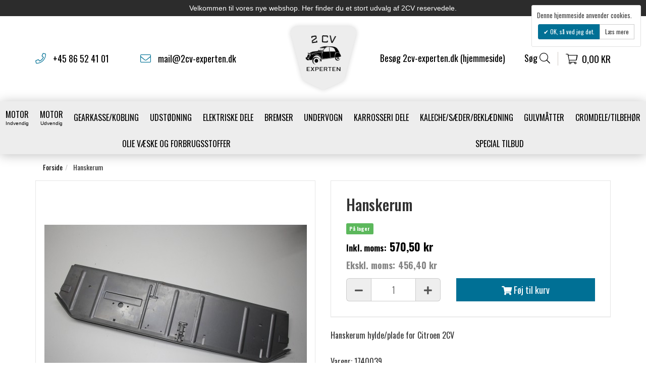

--- FILE ---
content_type: text/html; charset=UTF-8
request_url: https://2cv-shoppen.dk/hanskerum
body_size: 9835
content:
<!DOCTYPE html><!--[if lt IE 7 ]><html lang="da" id="top" class="no-js ie6"> <![endif]--> <!--[if IE 7 ]><html lang="da" id="top" class="no-js ie7"> <![endif]--> <!--[if IE 8 ]><html lang="da" id="top" class="no-js ie8"> <![endif]--> <!--[if IE 9 ]><html lang="da" id="top" class="no-js ie9"> <![endif]--> <!--[if (gt IE 9)|!(IE)]><!--><html lang="da" id="top" class="no-js"> <!--<![endif]--><head><meta http-equiv="Content-Type" content="text/html; charset=utf-8" /><title>Hanskerum</title><meta name="description" content="&lt;p&gt;&lt;span style=&quot;font-size: 12pt;&quot;&gt;Hanskerum hylde/plade for Citroen 2CV&lt;/span&gt;&lt;/p&gt; &lt;p&gt;&lt;span style=&quot;font-size: 12pt;&quot;&gt;Varenr: 1740039&lt;/span&gt;&lt;/p&gt;" /><meta name="keywords" content="2CV-shoppen" /><meta name="robots" content="INDEX,FOLLOW" /><link rel="icon" href="https://2cv-shoppen.dk/media/favicon/default/logo.png" type="image/x-icon" /><link rel="shortcut icon" href="https://2cv-shoppen.dk/media/favicon/default/logo.png" type="image/x-icon" /><link rel="stylesheet" type="text/css" href="https://2cv-shoppen.dk/media/css_secure/35c6f3d9fbafa15df7f7b896d6126225.css" /><link rel="stylesheet" type="text/css" href="https://2cv-shoppen.dk/media/css_secure/2b6b333ccf0ff769ccdf902a32ba44a2.css" media="all" /><link rel="canonical" href="https://2cv-shoppen.dk/hanskerum" /> <!--[if (lte IE 8) & (!IEMobile)]><link rel="stylesheet" type="text/css" href="https://2cv-shoppen.dk/media/css_secure/64abec84732662b0d57b6e5787214dd8.css" media="all" /> <![endif]--> <!--[if (gte IE 9) | (IEMobile)]><!--><link rel="stylesheet" type="text/css" href="https://2cv-shoppen.dk/media/css_secure/71be4a8e4b9086e9be1cd6bf2377b0b3.css" media="all" /> <!--<![endif]--><meta name="viewport" content="initial-scale=1.0, width=device-width" /><style>body{font-family:'Oswald',sans-serif}#nav .nav-primary a{font-family:'Oswald',sans-serif}</style><style>.price-box span.price{color:#000 !important}.price-box span.price:hover{color:#000 !important}.nav-primary a{color:#000 !important}.nav-primary a:hover{color:#ffa800 !important}.button{background:#ffa800 none repeat scroll 0 0 !important}.button:hover{background:#000 none repeat scroll 0 0 !important}.button{color:#fff !important}.button:hover{color:#fff !important}</style></head><body class=" catalog-product-view catalog-product-view product-hanskerum"><div class="absolute-top"></div><div id="global-notices"> <noscript><div class="global-site-notice noscript"><div class="container"><p> <strong>JavaScript seems to be disabled in your browser.</strong><br /> You must have JavaScript enabled in your browser to utilize the functionality of this website.</p></div></div> </noscript></div><div id="header"><div class="tobbar hidden-sm hidden-xs" style="background: #2c2c2c; color: #fff; font-size: 14px; padding: 6px 0; font-family: Arial;"><div class="container" style="text-align: center;">Velkommen til vores nye webshop. Her finder du et stort udvalg af 2CV reservedele.</div></div><div class="page-header"><div class="container"><div class="row clearfix"><div class="col-xs-12 col-sm-5 col-md-5 col-lg-5 add-contect-link hidden-md hidden-sm hidden-xs"><ul class="list-inline top-links"><li> <i class="fal fa-phone"></i> <a href="tel:+4586524101">+45 86 52 41 01</a></li><li> <i class="fal fa-envelope"></i> <a href="mailto:mail@2cv-experten.dk" target="_blank">mail@2cv-experten.dk</a></li></ul></div><div class="col-xs-12 col-sm-12 col-md-12 col-lg-2 logo-col"> <a class="logo" href="https://2cv-shoppen.dk/"><img src="https://2cv-shoppen.dk/media/salecto/logo_1_.png" alt="2CV-shoppen" /></a></div><div class="col-xs-12 col-sm-12 col-md-12 col-lg-5 cart-col"><div class="experten-link"> <a href="https://www.2cv-experten.dk/">Bes&oslash;g 2cv-experten.dk (hjemmeside)</a></div><div class="skip-links clearfix"> <a href="#header-nav" class="visible-md-block skip-link header-nav"> <i class="fal fa-bars fa-2x"></i> </a> <a href="#header-search" class="skip-link skip-search header-search" id="search-icon">Søg <i class="fal fa-search"></i></a><div class="header-minicart"><a href="https://2cv-shoppen.dk/checkout/cart/" data-target-element="#header-cart" class="skip-link skip-cart no-count"> <span class="cart-icon-container"> <i class="fal fa-shopping-cart"></i> <span class="badge">0</span> <span class="price-label"><span class="price">0,00 kr</span></span> </span> </a><div id="header-cart" class="dropdown-menu panel panel-default block block-cart skip-content"><div id="minicart-error-message" class="alert alert-danger"></div><div id="minicart-success-message" class="alert alert-success"></div><div class="panel-heading"> Din indkøbskurv <a class="close skip-link-close" href="#" title="Luk">×</a></div><div class="minicart-wrapper"><p class="empty">Din indkøbskurv er tom.</p></div></div></div></div><div class="search-col"><div id="header-search"><form id="search_mini_form" action="https://2cv-shoppen.dk/catalogsearch/result/" method="get"><div class="input-group"> <input id="search" type="search" name="q" value="" class="form-control required-entry" maxlength="128" placeholder="Søg efter varer her..." /> <span class="input-group-btn"> <button type="submit" title="Søg" class="btn btn-default"> <i class="fa fa-search"></i> </button> </span></div><div id="search_autocomplete" class="search-autocomplete"></div></form></div></div></div></div></div></div><div ><div id="header-nav" class="navbar navbar-default skip-content"><div class="menumanager-pc salecto-menumanager"><ul id="salecto-topmenu" class="salecto-topmenu navbar-nav desktop-menumanager"><li class="desktop-nav-menu salecto-level0 nav-1 long-submenu" id="nav-1"> <a class="salecto-label anchor_text" href="https://2cv-shoppen.dk/motor-indvendig" > Motor<p>Indvendig</p> </a></li><li class="desktop-nav-menu salecto-level0 nav-10 long-submenu" id="nav-10"> <a class="salecto-label anchor_text" href="https://2cv-shoppen.dk/motor-udvendig" > Motor<p>Udvendig</p> </a></li><li class="desktop-nav-menu salecto-level0 nav-3 long-submenu" id="nav-3"> <a class="salecto-label anchor_text" href="https://2cv-shoppen.dk/gearkasse-kobling" > gearkasse/kobling </a></li><li class="desktop-nav-menu salecto-level0 nav-14 long-submenu" id="nav-14"> <a class="salecto-label anchor_text" href="https://2cv-shoppen.dk/udstodning" > Udstødning </a></li><li class="desktop-nav-menu salecto-level0 nav-4 long-submenu" id="nav-4"> <a class="salecto-label anchor_text" href="https://2cv-shoppen.dk/elektriske-dele" > Elektriske dele </a></li><li class="desktop-nav-menu salecto-level0 nav-5 long-submenu" id="nav-5"> <a class="salecto-label anchor_text" href="https://2cv-shoppen.dk/bremser" > Bremser </a></li><li class="desktop-nav-menu salecto-level0 nav-6 long-submenu" id="nav-6"> <a class="salecto-label anchor_text" href="https://2cv-shoppen.dk/undervogn" > Undervogn </a></li><li class="desktop-nav-menu salecto-level0 nav-7 long-submenu" id="nav-7"> <a class="salecto-label anchor_text" href="https://2cv-shoppen.dk/karosseri-dele" > Karrosseri Dele </a></li><li class="desktop-nav-menu salecto-level0 nav-8 long-submenu" id="nav-8"> <a class="salecto-label anchor_text" href="https://2cv-shoppen.dk/kalecshe-saeder-beklaedning" > Kaleche/Sæder/Beklædning </a></li><li class="desktop-nav-menu salecto-level0 nav-13 long-submenu" id="nav-13"> <a class="salecto-label anchor_text" href="https://2cv-shoppen.dk/gulvmatter" > Gulvmåtter </a></li><li class="desktop-nav-menu salecto-level0 nav-9 long-submenu" id="nav-9"> <a class="salecto-label anchor_text" href="https://2cv-shoppen.dk/cromdele" > Cromdele/tilbehør </a></li><li class="desktop-nav-menu salecto-level0 nav-12 long-submenu" id="nav-12"> <a class="salecto-label anchor_text" href="https://2cv-shoppen.dk/olie-vaeske-og-forbrugsstoffer" > Olie væske og forbrugsstoffer </a></li><li class="desktop-nav-menu salecto-level0 nav-11 long-submenu" id="nav-11"> <a class="salecto-label anchor_text" href="https://2cv-shoppen.dk/special-tilbud" > Special Tilbud </a></li></ul></div></div></div><div class="clear"></div></div><div class="main"><div id="breadcrumbs"><div class="container"><ol class="breadcrumb"><li class="home"> <a href="https://2cv-shoppen.dk/" title="Gå til forside">Forside</a></li><li class="product"> Hanskerum</li></ol>  <script type="application/ld+json">{"@context":"http://schema.org","@type":"BreadcrumbList","itemListElement":[{"@type":"ListItem","position":1,"item":{"@id":"https://2cv-shoppen.dk/","name":"Forside"}},{"@type":"ListItem","position":2,"item":{"@id":"","name":"Hanskerum"}}]}</script> </div></div><div id="global-messages"><div class="container"></div></div><div id="content"><div class="col-main"><div class="container"><div id="messages_product_view"></div><div class="product-view"><form action="https://2cv-shoppen.dk/checkout/cart/add/uenc/aHR0cHM6Ly8yY3Ytc2hvcHBlbi5kay9oYW5za2VydW0,/product/48/" method="post" id="product_addtocart_form"> <input name="form_key" type="hidden" value="J0ZWxQEbKOZYrNEt" /><div class="no-display"> <input type="hidden" name="product" value="48" /> <input type="hidden" name="related_product" id="related-products-field" value="" /></div><div class="row"><div class="col-xs-12 col-md-6 col-lg-6 product-media"><div class="product-image product-image-zoom"><div class="product-image-gallery"> <a href="https://2cv-shoppen.dk/media/catalog/product/cache/1/image/520x520/9df78eab33525d08d6e5fb8d27136e95/i/m/img_5981/hanskerum-31.jpg" class="fancybox" data-fancybox="product_images"> <img id="image-main" class="gallery-image visible " src="https://2cv-shoppen.dk/media/catalog/product/cache/1/image/520x520/9df78eab33525d08d6e5fb8d27136e95/i/m/img_5981/hanskerum-31.jpg" alt="Hanskerum-31" title="Hanskerum-31" width="520" height="520" /> </a></div></div><ul class="more-views list-inline"><li> <a class="thumbnail" href="https://2cv-shoppen.dk/media/catalog/product/cache/1/image/520x520/9df78eab33525d08d6e5fb8d27136e95/i/m/img_5981/hanskerum-31.jpg" title="Hanskerum-01" data-image-index="main" data-fancybox="media_images"> <img src="https://2cv-shoppen.dk/media/catalog/product/cache/1/thumbnail/100x100/9df78eab33525d08d6e5fb8d27136e95/i/m/img_5981/hanskerum-11.jpg" width="100" height="100" alt="Hanskerum-01" /> </a></li></ul></div><div class="col-xs-12 col-md-6 col-lg-6 product-details"><div class="panel panel-default add-to-cart-panel"><div class="panel-body"><div class="page-title product-title"><h1>Hanskerum</h1></div><div class="product-extra-info"><p class="availability in-stock"> <span class="label label-success">På lager</span></p></div><div class="price-info"><div class="price-box"> <span class="price-including-tax"> <span class="label">Inkl. moms:</span> <span class="price" id="price-including-tax-48"> 570,50 kr </span> </span> <span class="price-excluding-tax"> <span class="label">Ekskl. moms:</span> <span class="price" id="price-excluding-tax-48"> 456,40 kr </span> </span></div><div class="tier-prices-box"></div></div><div class="add-to-cart-wrapper"><div class="add-to-box"><div class="row add-to-cart"><div class="col-xs-12 col-sm-5 col-md-5 col-lg-5"><div class="input-group input-group-lg qty-wrapper"><div class="input-group-addon minus" onclick="minus();"><i class="fa fa-minus"></i></div> <input type="text" pattern="\d*" name="qty" id="qty" maxlength="12" value="1" title="Antal" class="form-control text-center" /><div class="input-group-addon plus" onclick="plus();"><i class="fa fa-plus"></i></div></div></div><div class="col-xs-12 col-sm-7 col-md-7 col-lg-7"><div class="add-to-cart-buttons"> <button type="button" title="Føj til kurv" class="btn btn-success btn-block btn-lg" onclick="productAddToCartForm.submit(this)"><i class="fa fa-shopping-cart"></i> Føj til kurv</button></div></div></div></div></div></div></div><div class="clearfix"></div><div class="product-short-description std"><p><span style="font-size: 12pt;">Hanskerum hylde/plade for Citroen 2CV</span></p><br /><p><span style="font-size: 12pt;">Varenr: 1740039</span></p></div><div class="btn-group btn-group-responsive btn-block btn-group-xs sharing-links"> <a href="http://www.facebook.com/sharer.php?s=100&p%5Burl%5D%3Dhttps%253A%252F%252F2cv-shoppen.dk%252Fhanskerum%26p%5Bimages%5D%5B0%5D%3Dhttps%253A%252F%252F2cv-shoppen.dk%252Fmedia%252Fcatalog%252Fproduct%252Fcache%252F1%252Fimage%252F9df78eab33525d08d6e5fb8d27136e95%252Fi%252Fm%252Fimg_5981%252Fhanskerum-31.jpg%26p%5Btitle%5D%3DHanskerum%26p%5Bsummary%5D%3D" target="_blank" title="Del på Facebook" class="btn btn-primary link-facebook"> <i class="fab fa-facebook-f"></i> Del på Facebook </a> <a href="http://twitter.com/home?status=Hanskerum+https%3A%2F%2F2cv-shoppen.dk%2Fhanskerum" target="_blank" title="Del på Twitter" class="btn btn-info link-twitter"><i class="fab fa-twitter"></i> Del på Twitter</a></div></div></div></form></div></div></div></div></div><div id="footer-before"><div class="container"></div></div><footer id="footer"><div class="contect-page"><div class="google-map"> <iframe frameborder="0" style="border:0; width: 100%; height: 304px;" src="https://www.google.com/maps/embed/v1/place?key=AIzaSyA7EcKVEYezpjyOIlTtRVlQb5VC3FX7GMc &q=Terpvej+12+ Skivholme 8464+Galten Danmark" allowfullscreen></iframe></div><div class="map-block"><div class="container"><div class="map-text-block"><div class="map-headding">Bes&oslash;g os i v&aelig;rkstedet</div><div class="text-add-block"><ul class="text-day"><ul class="text-day"><li>2cv-eksperten</li><li>Terpvej 12</li><li>8464 Skivholme</li><li><strong>V&aelig;rksted, Lager og Salgsafdeling</strong></li><li>800-1600 mandag &ndash; torsdag</li><li>800-1400 fredag.</li><li></li><li></li><li></li></ul></ul></div></div></div></div></div><div class="footer-inner"><div class="container"><div class="row"><div class="col-xs-12 col-sm-3 col-md-3 col-lg-3"><div class="footer-col"><div class="footer-title">kontakt os</div><ul><li>Telefon: <a href="tel:+45 86 52 41 01">+45 86 52 41 01</a></li><li>Værksted: +45 42 51 41 01</li><li>Lager: +45 42 51 41 01</li><li>E-mail: <a href="mailto:mail@2cv-experten.dk" target="_blank">mail@2cv-experten.dk</a></li><li>E-mail: <a href="mailto:steen@2cv-experten.dk" target="_blank">steen@2cv-experten.dk</a></li></ul></div></div><div class="col-xs-12 col-sm-3 col-md-3 col-lg-3"><div class="footer-col"><div class="footer-title">Information</div><ul><li><a href="/handelsbetingelser/" title="Handelsbetingelser">Handelsbetingelser</a></li><li><a href="/sitemap/" title="Sitemap">Sitemap</a></li></ul></div></div><div class="col-xs-12 col-sm-3 col-md-3 col-lg-3"><div class="footer-col"><div class="footer-title">værkstedet</div><ul><li><a href="/om-os/" title="Om os">Om os</a></li><li><a href="/kontakt/" title="Kontakt">Kontakt</a></li></ul></div></div><div class="col-xs-12 col-sm-3 col-md-3 col-lg-3"><div class="footer-col"><div class="footer-title">Følg os</div><div class="links social-media"> <a href="https://www.facebook.com/2cvExperten/" target="_blank"> <i class="footer-social-icon facebook fab fa-facebook-f"></i> </a></div></div></div></div><address class="copyright"><div class="row"><div class="col-xs-12 col-sm-12 text-center"><div class="copyright-text"> &copy; 2019 2CV-shoppen. All Rights Reserved.</div></div></div> </address></div></div><div class="scrollToTop" style="display: none;"> <i class="fa fa-angle-up"></i></div><style type="text/css">.contect-page .google-map iframe{height:304px !important}</style></footer><div id="v-cookielaw" class="v-box v-top-right" style="display: none"><div class="v-message"> Denne hjemmeside anvender cookies.</div><div class="btn-group btn-group-sm v-actions"> <a href="javascript:cookieLawAccept();" class="btn btn-primary v-button v-accept"> OK, så ved jeg det. </a> <a href="https://2cv-shoppen.dk/privacy-policy-cookie-restriction-mode" class="btn btn-default v-button"> Læs mere </a></div></div><style>.cn_search_popup{border:4px solid #fff;border-top-width:6px;background-color:#fff}.cn_search_popup_triangle{background-color:#fff}.cn_search_popup div.cn_element:hover,.cn_search_popup div.cn_element.active{background:#fff}.cnhighlight{background:#eee}.cn_search_popup div.cn_element .cn_title,.cn_search_popup div.cn_element .regular-price .price,.cn_search_popup div.cn_element,.cn_search_popup div.cn_element a{color:#202020}.cn_search_popup div.cn_element:hover .cn_title,.cn_search_popup div.cn_element:hover .regular-price .price,.cn_search_popup div.cn_element:hover,.cn_search_popup div.cn_element:hover a,.cn_search_popup div.cn_element.active .cn_title,.cn_search_popup div.cn_element.active .regular-price .price,.cn_search_popup div.cn_element.active,.cn_search_popup div.cn_element.active a{color:#fff}.cn_search_popup div.cn_element:hover .cnhighlight,.cn_search_popup div.cn_element.active .cnhighlight{background-color:#fff}</style><!--[if IE 8]><style>.cn_search_popup_triangle{display:none}.cn_search_popup{margin-top:-10px}</style><![endif]--><!--[if lt IE 7]> <script type="text/javascript">var BLANK_URL='https://2cv-shoppen.dk/js/blank.html';var BLANK_IMG='https://2cv-shoppen.dk/js/spacer.gif';</script> <![endif]--> <script type="text/javascript">WebFontConfig={google:{families:['Oswald:300,400,500,600,700,800','Montserrat:400,700']}};(function(){var wf=document.createElement('script');wf.src=('https:'==document.location.protocol?'https':'http')+'://ajax.googleapis.com/ajax/libs/webfont/1.5.18/webfont.js';wf.type='text/javascript';wf.async='true';var s=document.getElementsByTagName('script')[0];s.parentNode.insertBefore(wf,s);})();</script> <script type="text/javascript" src="https://2cv-shoppen.dk/media/js/f9ed0b238bc85996c047a77168210239.js"></script> <script type="text/javascript" src="https://2cv-shoppen.dk/media/js/cbddc4754b621d90777f06ebac79df54.js" name="js001_last"></script> <script type="text/javascript">Mage.Cookies.path='/';Mage.Cookies.domain='.2cv-shoppen.dk';</script> <script type="text/javascript">optionalZipCountries=["HK","IE","MO","PA"];</script> <script type="text/javascript">var Translator=new Translate({"HTML tags are not allowed":"HTML tags er ikke tilladt","Please select an option.":"V\u00e6lg en mulighed.","This is a required field.":"Dette er et obligatorisk felt.","Please enter a valid number in this field.":"Skriv et gyldigt tal i dette felt.","The value is not within the specified range.":"V\u00e6rdien er ikke inden for det angivne interval.","Please use numbers only in this field. Please avoid spaces or other characters such as dots or commas.":"Feltet m\u00e5 kun indeholde heltal, ung\u00e5 venligst mellemrum eller andre karakterer s\u00e5som punktum og komma.","Please use letters only (a-z or A-Z) in this field.":"Brug kun bogstaver (a-z or A-Z) i dette felt.","Please use only letters (a-z), numbers (0-9) or underscore(_) in this field, first character should be a letter.":"Brug kun bogstaver (a-z) eller heltal (0-9) eller underscore (_) i dette felt., f\u00f8rste karakter skal v\u00e6re et bogstav.","Please use only letters (a-z or A-Z) or numbers (0-9) only in this field. No spaces or other characters are allowed.":"Brug kun bogstaver (a-z eller A-Z) eller tal (0-9) i dette felt. Ingen mellemrum eller andre tegn.","Please use only letters (a-z or A-Z) or numbers (0-9) or spaces and # only in this field.":"Brug kun bogstaver (a-z eller A-Z) eller tal (0-9) eller mellemrum og # i dette felt.","Please enter a valid phone number. For example (123) 456-7890 or 123-456-7890.":"Skriv et gyldigt telefonnummer, f.eks. 12 34 56 78.","Please enter a valid fax number. For example (123) 456-7890 or 123-456-7890.":"Indtast et gyldigt faxnummer. F.eks. 12 34 56 78","Please enter a valid date.":"Angiv en gyldig dato.","Please enter a valid email address. For example johndoe@domain.com.":"Skriv en gyldig e-mail-adresse, f.eks. johndoe@domain.com.","Please use only visible characters and spaces.":"Brug kun synlige tegn og mellemrum.","Please make sure your passwords match.":"S\u00f8rg for at dine adgangskoder er ens.","Please enter a valid URL. Protocol is required (http:\/\/, https:\/\/ or ftp:\/\/)":"Indtast en gyldig URL. Protokol er obligatorisk (http:\/\/, https:\/\/ eller ftp:\/\/)","Please enter a valid URL. For example http:\/\/www.example.com or www.example.com":"Skriv en gyldig URL, f.eks. http:\/\/www.eksempel.dk or www.eksempel.dk","Please enter a valid URL Key. For example \"example-page\", \"example-page.html\" or \"anotherlevel\/example-page\".":"Indtast en gyldig URL-n\u00f8gle. F.eks. \"min-side\", \"min-side.html\" eller \"min-side\/min-underside\".","Please enter a valid XML-identifier. For example something_1, block5, id-4.":"Indtast et gyldigt XML-id. F.eks. blok_1, block5, id-4.","Please enter a valid social security number. For example 123-45-6789.":"Skriv et gyldigt CPR-nummer, f.eks. 123456-7890.","Please enter a valid zip code. For example 90602 or 90602-1234.":"Skriv et gyldigt postnummer, f.eks. 1000.","Please enter a valid zip code.":"Skriv et gyldigt postnummer.","Please use this date format: dd\/mm\/yyyy. For example 17\/03\/2006 for the 17th of March, 2006.":"Brug venligst dette datoformat: dd\/mm\/\u00e5\u00e5\u00e5\u00e5. F.eks. 17\/03\/2006 for den 17. marts 2006.","Please enter a valid $ amount. For example $100.00.":"Skriv et gyldigt $-bel\u00f8b. F.eks. $100.00.","Please select one of the above options.":"V\u00e6lg en af mulighederne ovenfor.","Please select one of the options.":"V\u00e6lg en af mulighederne.","Please select State\/Province.":"V\u00e6lg region.","Please enter a number greater than 0 in this field.":"Skriv et tal st\u00f8rre end 0 i dette felt.","Please enter a number 0 or greater in this field.":"Indtast et tal 0 eller st\u00f8rre i dette felt.","Please enter a valid credit card number.":"Indtast et gyldigt kortnummer.","Credit card number does not match credit card type.":"Kortnummer stemmer ikke overens med korttype.","Card type does not match credit card number.":"Korttype stemmer ikke overens med kortnummer.","Incorrect credit card expiration date.":"Forkert udl\u00f8bsdato for kort.","Please enter a valid credit card verification number.":"Indtast venligst en gyldig verifikationskode (CVC).","Please use only letters (a-z or A-Z), numbers (0-9) or underscore(_) in this field, first character should be a letter.":"Feltet m\u00e5 kun indeholde bogstaver (a-z or A-Z), tal (0-9) eller underscore (_), og f\u00f8rste tegn skal v\u00e6re et bogstav.","Please input a valid CSS-length. For example 100px or 77pt or 20em or .5ex or 50%.":"Angiv venligst en gyldig CSS-l\u00e6ngde. For eksempel 100px, 77pt, 20em, .5ex eller 50%.","Text length does not satisfy specified text range.":"Tekstl\u00e6ngden er ikke inden for det tilladte interval.","Please enter a number lower than 100.":"Indtast venligst et tal mindre end 100.","Please select a file":"V\u00e6lg venligst en fil","Please enter issue number or start date for switch\/solo card type.":"Indtast udstedelsesnummer eller startdato for switch\/solo korttypen.","Please wait, loading...":"Vent venligst, indl\u00e6ser...","This date is a required value.":"Denne dato skal udfyldes.","Please enter a valid day (1-%d).":"Indtast en gyldig dag (1-%d).","Please enter a valid month (1-12).":"Indtast venligst en gyldigt m\u00e5ned (1-12).","Please enter a valid year (1900-%d).":"Indtast venligst et gyldigt \u00e5rstal (1900-%d).","Please enter a valid full date":"Indtast venligst en komplet gyldig dato","Complete":"Fuldendt","Add Products":"Tilf\u00f8j produkter","Please choose to register or to checkout as a guest":"V\u00e6lg om du vil registrere dig eller bestille som g\u00e6st","Your order cannot be completed at this time as there is no shipping methods available for it. Please make necessary changes in your shipping address.":"Din ordre kan ikke gennemf\u00f8res da der ikke er nogen tilg\u00e6ngelige leveringsmetoder. Kontroller din leveringsadresse.","Please specify payment method.":"V\u00e6lg en betalingsmetode.","Your order cannot be completed at this time as there is no payment methods available for it.":"Din ordre kan ikke gennemf\u00f8res da der ikke er nogen tilg\u00e6ngelige betalingsmetoder.","Add to Cart":"F\u00f8j til kurv","In Stock":"P\u00e5 lager","Out of Stock":"Ikke p\u00e5 lager"});</script> <script type="application/ld+json">{"@context":"http://schema.org","@type":"Organization","url":"https://2cv-shoppen.dk/","logo":"https://2cv-shoppen.dk/skin/frontend/salecto/tpfour/images/logo.png"}</script> <script type="application/ld+json">{"@context":"http://schema.org","@type":"Product","description":"","name":"Hanskerum","image":"https://2cv-shoppen.dk/media/catalog/product/i/m/img_5981.jpg","sku":"1740039","url":"https://2cv-shoppen.dk/hanskerum","offers":[{"@type":"Offer","price":"570.50","availability":"InStock","priceCurrency":"DKK"}]}</script> <script type="text/javascript">var searchForm=new Varien.searchForm('search_mini_form','search','');searchForm.initAutocomplete('https://2cv-shoppen.dk/catalogsearch/ajax/suggest/','search_autocomplete');</script> <script type="text/javascript">jQuery(window).load(function(){var window_size=window.matchMedia('(max-width: 1150px)');if(window.matchMedia('(max-width: 1150px)').matches){jQuery("#header-nav").removeClass("navbar").removeClass("navbar-default").removeClass("skip-content");var menumangerdiv=jQuery(".menumanager-pc.salecto-menumanager");var tmpmenumangerdiv=menumangerdiv.children().clone();var parent=menumangerdiv.parent();menumangerdiv.remove();tmpmenumangerdiv.appendTo(parent);jQuery.ajax({url:"https://2cv-shoppen.dk/menumanager/index/ajaxmobilemenu/",success:function(result){jQuery("#salecto-topmenu").html(result.content);jQuery('#header-nav').mmenu({"slidingSubmenus":false,hooks:{'setPage:after':function(){if(typeof(menuloadafter)!='undefined'){menuloadafter();}},'close:finish':function(){jQuery('#header-nav').removeClass('skip-active');}}},{clone:false}).data("mmenu");}});}else{jQuery(".salecto-menumanager .desktop-nav-menu a").mouseover(function(){jQuery(this).addClass('active');});jQuery(".salecto-menumanager .desktop-nav-menu a").mouseout(function(){jQuery(this).removeClass('active');});}});var menu=new MENUMANAGER(menumanager('#salecto-topmenu'),["2","1"],1199,[],1);menumanager(window).load(function(){menu.updateScreen();});menumanager(window).resize(function(){menu.updateScreen();});</script> <script>jQuery(document).ready(function(){jQuery("#search-icon").show();jQuery("#header-search").hide();jQuery("#search-icon").click(function(){jQuery("#header-search").toggle();});});</script> <script type="text/javascript">var optionsPrice=new Product.OptionsPrice([]);</script> <script type="text/javascript">jQuery(document).ready(function(){jQuery('.fancybox').fancybox({openEffect:'elastic',closeEffect:'elastic',title:false,afterLoad:function(instance,current){if(current.opts.$orig.find('img').length>0&&typeof(current.$image)!=='undefined'){current.$image.attr('alt',current.opts.$orig.find('img').attr('alt'));}}});jQuery('[data-fancybox="media_images"]').fancybox({afterLoad:function(instance,current){if(current.opts.$orig.find('img').length>0&&typeof(current.$image)!=='undefined'){current.$image.attr('alt',current.opts.$orig.find('img').attr('alt'));}}});});</script> <script type="text/javascript">function plus(){var old_qty=document.getElementById("qty").value;document.getElementById("qty").value=parseInt(old_qty)+1;}
function minus(){var old_qty=document.getElementById("qty").value;if(parseInt(old_qty)>1){document.getElementById("qty").value=parseInt(old_qty)-1;}}</script> <script type="text/javascript">var productAddToCartForm=new VarienForm('product_addtocart_form');productAddToCartForm.submit=function(button,url){if(this.validator.validate()){var form=this.form;var oldUrl=form.action;if(url){form.action=url;}
var e=null;try{this.form.submit();}catch(e){}
this.form.action=oldUrl;if(e){throw e;}
if(button&&button!='undefined'){button.disabled=true;}}}.bind(productAddToCartForm);productAddToCartForm.submitLight=function(button,url){if(this.validator){var nv=Validation.methods;delete Validation.methods['required-entry'];delete Validation.methods['validate-one-required'];delete Validation.methods['validate-one-required-by-name'];for(var methodName in Validation.methods){if(methodName.match(/^validate-datetime-.*/i)){delete Validation.methods[methodName];}}
if(this.validator.validate()){if(url){this.form.action=url;}
this.form.submit();}
Object.extend(Validation.methods,nv);}}.bind(productAddToCartForm);</script> <script type="text/javascript">var lifetime=3600;var expireAt=Mage.Cookies.expires;if(lifetime>0){expireAt=new Date();expireAt.setTime(expireAt.getTime()+lifetime*1000);}
Mage.Cookies.set('external_no_cache',1,expireAt);</script> <script>$j(function(){$j=jQuery.noConflict();$j(window).scroll(function(){if($j(this).scrollTop()>100){$j('.scrollToTop').fadeIn();}else{$j('.scrollToTop').fadeOut();}});$j('.scrollToTop').click(function(){$j('html, body').animate({scrollTop:0},800);return false;});});</script> <script type="text/javascript">var showpop="1";var shoppophtml='<div class="alert alert-success"><div class="success_message">success_message</div></div>'
+'<div class="buttons">'
+'<button class="btn btn-default" id="MB_closeb" onclick="closeMbWindow();">Fortsæt shopping</button>'
+'<button class="btn btn-primary pull-right" id="https://2cv-shoppen.dk/checkout/cart/" onclick="setLocation(this.id);">Gå til indkøbskurven</button>'
+'</div>';document.observe("dom:loaded",function(){ajaxcart.initialize(parseInt(showpop),shoppophtml);});function closeMbWindow(){Modalbox.hide();}</script> <script type="text/javascript">function cookieLawAccept(){var d=null;if(365){d=new Date();d.setTime(d.getTime()+(365*24*60*60*1000));}
Mage.Cookies.set('cookielaw','1',d);document.getElementById('v-cookielaw').style.display='none';}
if(!Mage.Cookies.get('cookielaw'))document.getElementById('v-cookielaw').style.display='';</script> <script type="text/javascript">var dynamicSelector=false;window.onSubmit=function(formId,token){var validationForInvisibleCaptchaFormnew=new Validation(formId,{onSubmit:false,stopOnFirst:false,focusOnError:false});if(validationForInvisibleCaptchaFormnew.validate()){if(typeof dynamicSelector!=='undefined'&&dynamicSelector){google_event_track(formId,dynamicSelector);}
document.getElementById('amasty_invisible_token_'+formId).setAttribute('value',token);document.getElementById('amasty_invisible_token_'+formId).form.submit();}else{grecaptcha.reset(window.grewidgets[formId]);}};</script> <script type="text/javascript">$('search').stopObserving();var xsearchObj=new Xsearch({url:'https://2cv-shoppen.dk/cnxsearchfront/ajax/index/',minChars:'3',popupWidth:'315'});</script><script type="text/javascript">var allcolorcode='[]';var allcolorcodeattribute='';var allimagetabattribute='';allimagetabattribute=allimagetabattribute.split(',');allcolorcodeattribute=allcolorcodeattribute.split(',');var width='24';var height='24'
var obj=JSON.parse(allcolorcode);var colorcodeclass={initialize:function(){jQuery(".configurable-swatch-list li").each(function(){var swatchlinkid=jQuery(this).find(".swatch-link").attr('id');var swatchlinkclass=jQuery(this).find(".swatch-link").attr('class');var swatchlinkclasssplit=swatchlinkclass.match(/\d+/);if(typeof(swatchlinkid)!='undefined'&&typeof(swatchlinkid)!=undefined){var splitswatchlinkid=swatchlinkid.split('swatch');if(typeof(splitswatchlinkid[1])!=='undefined'&&swatchlinkclasssplit!=null&&typeof(swatchlinkclasssplit[0])!==undefined){if(jQuery.inArray(swatchlinkclasssplit[0],allimagetabattribute)==-1&&jQuery(this).find(".swatch-label").find('img').length>0){jQuery(this).find(".swatch-label").find('img').remove();jQuery(this).find(".swatch-label").html(jQuery(this).find(".swatch-link").attr('title'));jQuery(this).find(".swatch-label").css('width','');jQuery(this).find(".swatch-label").css('height','');}
if((typeof(obj[splitswatchlinkid[1]])!='undefined'&&typeof(obj[splitswatchlinkid[1]])!=undefined)&&swatchlinkid=="swatch"+splitswatchlinkid[1]&&jQuery(this).find(".swatch-label").find('img').length==0&&jQuery.inArray(swatchlinkclasssplit[0],allcolorcodeattribute)!==-1){jQuery(this).find(".swatch-label").html('').parent().css('background-color',obj[splitswatchlinkid[1]]);if(jQuery("#layered-navigation-container").length>0){jQuery(this).find(".swatch-label").css('width',width+'px');jQuery(this).find(".swatch-label").css('height',height+'px');}}}}});}};jQuery(document).ready(function(){colorcodeclass.initialize();});jQuery(document).ajaxComplete(function(){colorcodeclass.initialize();});</script> <script type='text/javascript'>function loadscripts(){var o0=document.createElement('script');o0.async=true;var attr_type=document.createAttribute('type');attr_type.nodeValue='text/javascript';o0.setAttributeNode(attr_type);var attr_src=document.createAttribute('src');attr_src.nodeValue='//widget.trustpilot.com/bootstrap/v5/tp.widget.bootstrap.min.js';o0.setAttributeNode(attr_src);var s0=document.getElementsByTagName('script')[0];s0.async=true;var head=document.head;head.appendChild(o0);};function menuloadafter(){if(jQuery('#PopupSignupForm_0').length>0){jQuery('#PopupSignupForm_0').remove();};setTimeout(function(){if(jQuery('.mc-layout__bannerContent iframe').length>0){jQuery('.mc-layout__bannerContent iframe').css('height','auto');}},5000);};if(window.matchMedia('(max-width: 1150px)').matches){if(typeof(loadscripts)!=='undefined'){loadscripts();}}else{if(typeof(loadscripts)!=='undefined'){loadscripts();}jQuery(window).on('load',function(){if(typeof(menuloadafter)!=='undefined'){menuloadafter();}});}</script></body></html>

--- FILE ---
content_type: text/css
request_url: https://2cv-shoppen.dk/media/css_secure/71be4a8e4b9086e9be1cd6bf2377b0b3.css
body_size: 15305
content:
*,*:before,*:after{-webkit-box-sizing:border-box;-moz-box-sizing:border-box;box-sizing:border-box;padding:0;margin:0}*,*:active,*:focus,*:visited{outline:0 !important}ol,ul{padding:0;margin:0;list-style:none}img{max-width:100%}.page-header{border:0;-webkit-box-shadow:inherit;-moz-box-shadow:inherit;box-shadow:inherit}select{display:block;width:100%;height:34px;padding:6px 12px;font-size:14px;line-height:1.42857143;color:#555;background-color:#fff;background-image:none;border:1px solid #ccc;-webkit-border-radius:4px;-moz-border-radius:4px;border-radius:4px;-webkit-box-shadow:inset 0 1px 1px rgba(0,0,0,0.075);-moz-box-shadow:inset 0 1px 1px rgba(0,0,0,0.075);box-shadow:inset 0 1px 1px rgba(0,0,0,0.075);-webkit-transition:border-color ease-in-out .15s,-webkit-box-shadow ease-in-out .15s;-moz-transition:border-color ease-in-out .15s,box-shadow ease-in-out .15s,-moz-box-shadow ease-in-out .15s;-o-transition:border-color ease-in-out .15s,box-shadow ease-in-out .15s;transition:border-color ease-in-out .15s,-webkit-box-shadow ease-in-out .15s;transition:border-color ease-in-out .15s,box-shadow ease-in-out .15s;transition:border-color ease-in-out .15s,box-shadow ease-in-out .15s,-webkit-box-shadow ease-in-out .15s,-moz-box-shadow ease-in-out .15s}select:focus{border-color:#66afe9;-webkit-box-shadow:inset 0 1px 1px rgba(0,0,0,0.075),0 0 8px rgba(102,175,233,0.6);-moz-box-shadow:inset 0 1px 1px rgba(0,0,0,0.075),0 0 8px rgba(102,175,233,0.6);box-shadow:inset 0 1px 1px rgba(0,0,0,0.075),0 0 8px rgba(102,175,233,0.6)}.table>tbody>tr>td,.table>tbody>tr>th,.table>tfoot>tr>td,.table>tfoot>tr>th,.table>thead>tr>td,.table>thead>tr>th{vertical-align:middle}#map_canvas{width:100%;height:304px;padding:0;margin:0;margin-bottom:30px}.block-title,.page-title h1{margin:0;margin-bottom:20px;font-size:30px;font-weight:500;line-height:1.1}.page-title h2{margin:0;margin-bottom:20px;font-size:26px;line-height:1.1}.add-to-cart-panel .price-box{margin-bottom:10px;font-size:22px;font-weight:bold}#header-account li.dropdown-header{padding:6px 13px;font-size:14px;color:#333;background-color:#f5f5f5;border-color:#ddd;border-bottom:1px solid transparent;-webkit-border-top-left-radius:3px;-moz-border-radius-topleft:3px;border-top-left-radius:3px;-webkit-border-top-right-radius:3px;-moz-border-radius-topright:3px;border-top-right-radius:3px}.validation-advice{position:absolute;right:0;z-index:1070;display:block;max-width:250px;padding:5px 10px;margin-top:10px;font-size:12px;font-weight:400;font-style:normal;line-height:1.42857143;color:#fff;text-align:center;background:#000}.validation-advice:before{position:absolute;top:-8px;right:10px;width:0;height:0;content:"";border-right:8px solid transparent;border-bottom:8px solid #000;border-left:8px solid transparent}ul.messages li ul li{padding:15px;margin-bottom:20px;border:1px solid transparent;-webkit-border-radius:4px;-moz-border-radius:4px;border-radius:4px}.opc-login ul.messages{float:right;margin:0 0 6px 14px}.opc-login ul.messages li.error-msg ul li{padding:6px 12px 6px}ul.messages li.success-msg ul li{color:#3c763d;background-color:#dff0d8;border-color:#d6e9c6}ul.messages li.error-msg ul li{color:#a94442;background-color:#f2dede;border-color:#ebccd1}.global-site-notice{font-size:12px;color:#1b1b1b;background:#d9d9d9}.global-site-notice .notice-inner{width:100%;max-width:1140px;min-height:30px;padding:5px 0;margin-right:auto;margin-left:auto;line-height:11px;text-align:center;background-repeat:no-repeat;background-position:left}.global-site-notice p{margin-bottom:0}.global-site-notice a{color:#e84c3d}.product-cart-info .table{margin-top:10px;font-size:75%;border:1px solid #ddd}.product-cart-info{width:33%}.btn.btn-primary.link-facebook,a.btn.btn-primary.link-facebook:focus{color:#fff;background-color:#3b5998;border-color:#2f4779}.btn.btn-primary.link-facebook:hover{background-color:#2f4779}.btn.btn-info.link-twitter,a.btn.btn-info.link-twitter:focus{color:#fff;background-color:#5bc0de;border-color:#46b8da}.btn.btn-info.link-twitter:hover{background-color:#46b8da}.col-xs-5ths,.col-sm-5ths,.col-md-5ths,.col-lg-5ths{position:relative;min-height:1px;padding-right:15px;padding-left:15px}.col-xs-5ths{float:left;width:20%}.scrollToTop{position:fixed;right:30px;bottom:30px;width:50px;height:50px;font-size:30px;color:#848484;text-align:center;cursor:pointer;background:#f4f4f4;-webkit-border-radius:50px;-moz-border-radius:50px;border-radius:50px}.scrollToTop i.fa{position:absolute;top:45%;right:0;left:0;text-align:center;-webkit-transform:translate(0%,-50%);-moz-transform:translate(0%,-50%);-ms-transform:translate(0%,-50%);-o-transform:translate(0%,-50%);transform:translate(0%,-50%)}.skip-content{display:none}.skip-content.skip-active{display:block}.form-group{position:relative}.home-page-slider{margin-bottom:40px}.ui-tabs .ui-tabs-panel{display:block;padding:1em 0;background:none;border-width:0}.nav-tabs>li.active>a,.nav-tabs>li.active>a:focus,.nav-tabs>li.active>a:hover{outline:0}.nav-tabs>li:focus{outline:0}.box-account.box-info.box-addresses .box-head h2,.box-account.box-recent .box-head h2{margin-top:0}.box-account.box-info.box-addresses .box-head::after{display:table;clear:both;content:""}.my-account .page-title::after{display:table;clear:both;content:""}.sidebar .block{padding-bottom:15px}.sidebar .block .block-title{font-size:22px;margin-bottom:10px}#header-account li:nth-child(2){padding-top:4px}#header-account li:last-child{padding-bottom:4px}#header-account{right:15px;width:200px;padding:0;margin-left:auto}#header-account ul{padding:0;margin:0}#header-account li{display:block;padding:0 10px;background:none}#header-account a{display:block;line-height:2;color:#727272;text-align:center}.remember-me-popup{position:relative;display:none}.remember-me-popup.show{display:block}.remember-me-popup .remember-me-popup-close{position:absolute;top:10px;right:10px;font-size:12px}.remember-me-popup .remember-me-popup-close-button{display:none}.currency-switcher-container{margin-right:5px}.header-minicart>a{text-decoration:none}.currency-switcher-container,.account-cart-wrapper{display:inline-block}.nav-primary a{position:relative;display:block;font-size:18px;line-height:30px;color:#727272;text-decoration:none;text-transform:uppercase}.nav-primary li{position:relative}.nav-primary li.level1 a{padding:5px 0;border-bottom:1px solid #ccc}.nav-primary .menu-active>ul.level0,.nav-primary li.level0 li.sub-menu-active>ul{display:block}.nav-primary li.level0>a{text-transform:uppercase}.nav-primary li.menu-active>ul{display:block}#nav .nav-primary a.level0{padding:15px;font-size:16px;font-weight:400;text-transform:inherit}nav#nav{display:block;padding:0;margin:0 auto}a.level0.has-children::after{margin-left:10px;font-family:"FontAwesome";content:"\f107"}.nav-primary .desktop-navigation ol li:last-child a{padding-right:0}#nav .nav-primary li.level1 a{padding:10px 15px;font-weight:500;color:#333 !important;border-bottom:0}#nav .nav-primary a.level0:hover,li.level0.nav-0.parent.menu-active{background-color:inherit}.salecto-menumanager .salecto-topmenu{text-align:left}.salecto-topmenu .salecto-label{float:left}.salecto-topmenu .salecto-level0{position:static;float:left}.salecto-topmenu .salecto-label{padding:14.75px 15px;font-size:15px;color:#000;text-transform:none}.salecto-topmenu .salecto-label .salecto-iconmega{top:3.75px;height:15px}.salecto-topmenu .salecto-level0.active .salecto-label,.salecto-topmenu .salecto-level0:hover .salecto-label,.salecto-topmenu .salecto-level0:active .salecto-label,.salecto-topmenu .salecto-level0:focus .salecto-label{color:#fff}.salecto-topmenu .salecto-level0.active .salecto-label,.salecto-topmenu .salecto-level0:hover .salecto-label,.salecto-topmenu .salecto-level0:active .salecto-label,.salecto-topmenu .salecto-level0:focus .salecto-label{background-color:#333}.salecto-topmenu .salecto-submenu,.salecto-topmenu .col-sub{color:#636363;background-color:#fff}.salecto-topmenu .salecto-submenu a{color:#636363}.salecto-topmenu .salecto-boxtitle{color:#636363}.salecto-category-dynamic .col-level .col-xs-12.form-group a:hover,.salecto-category-dynamic .col-level .col-xs-12.form-group.active a,.salecto-category-dynamic .col-dynamic a:hover span,.salecto-category-level .parent.active>a.form-group,.salecto-topmenu .salecto-level0.active .salecto-label{color:#fff !important}.salecto-topmenu .salecto-level0.active.mbactive .salecto-label{color:#333 !important}.salecto-topmenu .salecto-submenu a.form-group:hover{color:#333 !important}.navbar-default .navbar-nav>.active>a,.navbar-default .navbar-nav>.active>a:focus,.navbar-default .navbar-nav>.active>a:hover{background-color:#333}.skip-active .salecto-topmenu .salecto-level0{display:block}.skip-active .salecto-menumanager .anchor_mbmenu{display:none !important}.header-nav{border-right:0}.input-group .validation-advice{bottom:-115%}.item-option .item-label,.item-option .item-value{display:inline-block}.item-option .item-label{font-weight:bold}.item-options{font-size:12px}.item-option .item-label::after{content:":"}#cart-sidebar{padding:15px 0 0 0}#cart-sidebar li{position:relative}#cart-sidebar li>table{position:relative}#cart-sidebar li>table{position:relative;margin-bottom:15px;border-bottom:1px solid #dedede}#cart-sidebar .remove.btn-remove{position:absolute;top:0;right:15px;z-index:1;font-size:100%;color:#000}#cart-sidebar table.info-wrapper tr.qty-wrapper th{vertical-align:middle}#cart-sidebar li:last-child>table{margin:0}#cart-sidebar td{padding-left:15px}#cart-sidebar td,#cart-sidebar th{padding-bottom:9px;vertical-align:top}.minicart-wrapper table.table{position:relative}.minicart-wrapper .table>tbody>tr.product-details>td:last-child{padding-right:45px}.minicart-wrapper .table>tbody>tr.product-details>td:first-child,.minicart-wrapper .table>tbody>tr.product-details>td:last-child{padding-top:0;border-top:0}.minicart-wrapper #cart-sidebar li:first-child .table>tbody>tr.product-details>td{padding-top:0;border-top:0}.minicart-wrapper p.block-subtitle{font-size:18px;font-weight:bold}.minicart-wrapper a.btn.btn-primary.btn-block i.fa{line-height:1.5;color:#fff}.minicart-wrapper i.fa.fa-trash-o{color:#fff}.minicart-bottom{padding:0 15px 15px 15px}.header-minicart .dropdown-menu{right:0;padding:15px}.header-minicart .info-wrapper .quantity-button{opacity:0;-webkit-transition-duration:100ms;-moz-transition-duration:100ms;-o-transition-duration:100ms;transition-duration:100ms;-webkit-transition-property:opacity;-moz-transition-property:opacity;-o-transition-property:opacity;transition-property:opacity}.header-minicart .info-wrapper .quantity-button.visible{opacity:1}.header-minicart #minicart-success-message,.header-minicart #minicart-error-message{display:none;text-align:center}.table>tbody>tr>td.subtotal-label,.table>tbody>tr>td.subtotal-number{padding:0;padding-top:15px;font-weight:bold;border:0}td.delete-td{padding:0 !important;text-align:right;border:0 !important}.old-price{text-decoration:line-through}.old-price span{font-size:14px}.header-minicart .dropdown-menu{right:15px;left:inherit;min-width:350px;padding:0;-webkit-box-shadow:0 6px 12px rgba(0,0,0,0.175);-moz-box-shadow:0 6px 12px rgba(0,0,0,0.175);box-shadow:0 6px 12px rgba(0,0,0,0.175)}#header-cart .minicart-wrapper p.empty{padding:15px;margin:0}.category-image{margin-bottom:20px}.pagination{margin-top:5px;margin-bottom:0}.toolbar .view .views-container .btn.grid::before{display:inline-block;margin-right:7px;font-family:FontAwesome;content:"\f009"}.toolbar .view .views-container .btn.list::before{display:inline-block;margin-right:7px;font-family:FontAwesome;content:"\f00b"}.block-layered-nav .panel-default>.panel-heading{border-top:1px solid #ddd;-webkit-border-radius:0;-moz-border-radius:0;border-radius:0}.block-layered-nav .currently li.filter-titles{width:100%;clear:both}.block-layered-nav .currently li.filter-titles::after{display:block;clear:both;content:""}.block-layered-nav .currently #status-filter{display:block}#narrow-by-list div:first-of-type{border-top:0;-webkit-border-top-left-radius:3px;-moz-border-radius-topleft:3px;border-top-left-radius:3px;-webkit-border-top-right-radius:3px;-moz-border-radius-topright:3px;border-top-right-radius:3px}.item .panel a.product-image{display:-webkit-box;display:-webkit-flex;display:-moz-box;display:-ms-flexbox;display:flex;-webkit-box-flex:1;-webkit-flex:1 1 auto;-ms-flex:1 1 auto;flex:1 1 auto;-webkit-align-items:center;align-items:center;text-align:center;-webkit-box-align:center;-moz-box-align:center;-moz-box-flex:1;-ms-flex-align:center}.item .product-info .price-box{margin-bottom:10px}.item .panel>.label.label-new{left:3%}.item .panel>.label.label-sale{right:3%}.item .panel>.label{position:absolute;top:3%;display:block;width:50px;height:50px;line-height:45px;-webkit-border-radius:50%;-moz-border-radius:50%;border-radius:50%}.product-image img{display:block;max-width:100%;height:auto;margin:0 auto}.product-list{position:relative;display:-webkit-box;display:-webkit-flex;display:-moz-box;display:-ms-flexbox;display:flex;-webkit-box-orient:horizontal;-webkit-box-direction:normal;-webkit-flex-direction:row;-ms-flex-direction:row;flex-direction:row;-webkit-flex-wrap:wrap;-ms-flex-wrap:wrap;flex-wrap:wrap;-webkit-flex-flow:row wrap;-ms-flex-flow:row wrap;flex-flow:row wrap;-webkit-align-content:flex-end;align-content:flex-end;-webkit-flex:1 1 auto;-ms-flex:1 1 auto;flex:1 1 auto;-moz-box-direction:normal;-moz-box-orient:horizontal;-ms-flex-line-pack:end}.product-list.row:before{display:none}.product-list .item{display:-webkit-box;display:-webkit-flex;display:-moz-box;display:-ms-flexbox;display:flex;-webkit-box-orient:vertical;-webkit-box-direction:normal;-webkit-flex-direction:column;-ms-flex-direction:column;flex-direction:column;-webkit-justify-content:space-between;justify-content:space-between;-webkit-flex:0 1 auto;-ms-flex:0 1 auto;flex:0 1 auto;-moz-box-direction:normal;-moz-box-orient:vertical;-webkit-box-pack:justify;-moz-box-pack:justify;-ms-flex-pack:justify}.product-list .item .panel.panel-default{position:relative;display:-webkit-box;display:-webkit-flex;display:-moz-box;display:-ms-flexbox;display:flex;-webkit-box-flex:1;-webkit-box-orient:vertical;-webkit-box-direction:normal;-webkit-flex:1 1 auto;-ms-flex:1 1 auto;flex:1 1 auto;-webkit-flex-direction:column;-ms-flex-direction:column;flex-direction:column;-webkit-justify-content:space-between;justify-content:space-between;-moz-box-direction:normal;-moz-box-flex:1;-moz-box-orient:vertical;-webkit-box-pack:justify;-moz-box-pack:justify;-ms-flex-pack:justify}.add-to-links{margin-bottom:10px}.product-short-description{margin:5px 0 15px}.product-image-gallery .label.label-sale{position:absolute;top:0;right:0;display:block;width:75px;height:75px;font-size:14px;line-height:70px;-webkit-border-radius:50px;-moz-border-radius:50px;border-radius:50px}.add-to-cart-wrapper .qty-wrapper .input-group-addon{cursor:pointer}.product-img-box .product-image-gallery>.label.label-sale{position:absolute;right:3%}.product-img-box .product-image-gallery>.label{top:3%;width:75px;height:75px;font-size:100%;line-height:70px;-webkit-border-radius:50px;-moz-border-radius:50px;border-radius:50px}.thumbnail{max-width:80px;border:1px solid #e6e6e6;-webkit-border-radius:0;-moz-border-radius:0;border-radius:0}.more-views{margin-top:15px}.product-image-gallery{position:relative}.product-image-gallery .gallery-image{display:none}.product-image-gallery .gallery-image.visible{display:block}.product-image-gallery .gallery-image.visible.hidden{visibility:hidden}.product-image-gallery:before,.product-image-gallery:after{position:absolute;top:0;left:0;display:none;width:100%;height:100%;content:""}.product-image-gallery:before{z-index:2;background-color:white;opacity:.8}.product-image-gallery:after{z-index:3;background-image:url("https://2cv-shoppen.dk/skin/frontend/salecto/bootstrap/images/opc-ajax-loader.gif");background-repeat:no-repeat;background-position:center}.product-image-gallery.loading{position:relative}.product-image-gallery.loading:before,.product-image-gallery.loading:after{display:block}.product-image-thumbs li{display:inline-block}.product-image-thumbs li:first-child{margin-left:-1px}.product-image-thumbs a{display:inline-block;border:2px solid transparent;border-color:#adadad}.no-touch .product-image-thumbs a:hover{border-color:#c7c7c7}.product-img-box{padding-right:15px}.opc-message-container{text-align:center}.opc-messages-action{margin-top:20px;text-align:center}.opc-messages{position:absolute;position:absolute;top:30%;left:50%;z-index:1002;display:none;display:block;width:410px;-webkit-box-sizing:border-box;-moz-box-sizing:border-box;box-sizing:border-box;padding:30px;margin-top:-20px;margin-left:-205px;font-size:16px;font-weight:normal;color:#404040;text-align:left;background-color:#fefefe;-webkit-border-radius:10px;-moz-border-radius:10px;border-radius:10px;-webkit-box-shadow:0 3px 10px 1px rgba(0,0,0,.2);-moz-box-shadow:0 3px 10px 1px rgba(0,0,0,.2);box-shadow:0 3px 10px 1px rgba(0,0,0,.2)}.opc-message-wrapper{position:fixed;top:0;left:0;z-index:10001;display:none;width:100%;height:100%;background-color:rgba(0,0,0,.6)}.close-message-wrapper{position:absolute;top:10px;right:18px;z-index:1005;display:block;width:8px;height:8px;line-height:10px;color:#4a4a4a;cursor:pointer;background:transparent}.discount-block .panel-heading,.comment-block .panel-heading{display:block}.discount-block .panel-heading i.fa.fa-plus,.comment-block .panel-heading i.fa.fa-plus{line-height:20px}.discount-block .panel-heading:hover,.comment-block .panel-heading:hover,.discount-block .panel-heading:focus,.comment-block .panel-heading:focus{text-decoration:none}.discount-block .panel-title::after{float:right;font-family:FontAwesome;content:"\f068"}.discount-block .panel-heading.collapsed .panel-title::after{float:right;font-family:FontAwesome;content:"\f067"}.comment-block .panel-title::after{float:right;font-family:FontAwesome;content:"\f068"}.comment-block .panel-heading.collapsed .panel-title::after{float:right;font-family:FontAwesome;content:"\f067"}.comment-block .form-group{margin:0}.btn-checkout.opc-btn-checkout{margin-top:20px}a.back-inline{margin-right:10px}#floatingCirclesG{position:relative;top:50%;width:64px;height:64px;margin:0 auto;-webkit-transform:scale(0.6);-moz-transform:scale(0.6);-ms-transform:scale(0.6);-o-transform:scale(0.6);transform:scale(0.6)}.f_circleG{position:absolute;width:12px;height:12px;background-color:#fff;-webkit-border-radius:6px;-moz-border-radius:6px;border-radius:6px;-webkit-animation-name:f_fadeG;-moz-animation-name:f_fadeG;-o-animation-name:f_fadeG;animation-name:f_fadeG;-webkit-animation-duration:.72s;-moz-animation-duration:.72s;-o-animation-duration:.72s;animation-duration:.72s;-webkit-animation-iteration-count:infinite;-moz-animation-iteration-count:infinite;-o-animation-iteration-count:infinite;animation-iteration-count:infinite;-webkit-animation-direction:linear;-moz-animation-direction:linear;-o-animation-direction:linear;animation-direction:linear}#frotateG_01{top:26px;left:0;-webkit-animation-delay:.27s;-moz-animation-delay:.27s;-o-animation-delay:.27s;animation-delay:.27s}#frotateG_02{top:8px;left:8px;-webkit-animation-delay:.36s;-moz-animation-delay:.36s;-o-animation-delay:.36s;animation-delay:.36s}#frotateG_03{top:0;left:26px;-webkit-animation-delay:.45s;-moz-animation-delay:.45s;-o-animation-delay:.45s;animation-delay:.45s}#frotateG_04{top:8px;right:8px;-webkit-animation-delay:.54s;-moz-animation-delay:.54s;-o-animation-delay:.54s;animation-delay:.54s}#frotateG_05{top:26px;right:0;-webkit-animation-delay:.63s;-moz-animation-delay:.63s;-o-animation-delay:.63s;animation-delay:.63s}#frotateG_06{right:8px;bottom:8px;-webkit-animation-delay:.72s;-moz-animation-delay:.72s;-o-animation-delay:.72s;animation-delay:.72s}#frotateG_07{bottom:0;left:26px;-webkit-animation-delay:.81s;-moz-animation-delay:.81s;-o-animation-delay:.81s;animation-delay:.81s}#frotateG_08{bottom:8px;left:8px;-webkit-animation-delay:.9s;-moz-animation-delay:.9s;-o-animation-delay:.9s;animation-delay:.9s}@-webkit-keyframes f_fadeG{0%{background-color:#333}100%{background-color:#fff}}@-moz-keyframes f_fadeG{0%{background-color:#333}100%{background-color:#fff}}@-o-keyframes f_fadeG{0%{background-color:#333}100%{background-color:#fff}}@keyframes f_fadeG{0%{background-color:#333}100%{background-color:#fff}}.opc-ajax-loader{position:fixed;top:0;left:0;z-index:10000 !important;display:none;width:100%;height:100%;background-color:rgba(0,0,0,.6)}#footer{padding:40px 0;margin-top:30px;background:#f8f8f8}.footer-title{font-size:20px;font-weight:bold}@media only screen and (min-width:576px){.float-sm-left{float:left !important}.float-sm-right{float:right !important}.float-sm-none{float:none !important}}@media only screen and (min-width:768px){.col-sm-5ths{float:left;width:20%}.float-md-left{float:left !important}.float-md-right{float:right !important}.float-md-none{float:none !important}.nav-primary a.level0{padding:0 50px 0 0}.nav-primary li.level0,.nav-primary a.level0{display:inline-block}.nav-primary li:last-child>a{border-bottom:0}.nav-primary a:hover,.nav-primary li:hover>a{color:#333}.nav-primary .menu-active{z-index:200}.nav-primary li.level0 ul{position:absolute;top:30px;left:0;z-index:10;display:none;width:250px;padding-right:10px;padding-left:10px;background:#fbfbfb;border:solid 1px #ccc}.nav-primary li.level1 ul{top:-1px;left:225px}.nav-primary li.level2>a{padding:10px 0}.nav-primary li.level0 ul.level0.position-test{display:block}.nav-primary li.level0 ul.level0.spill{right:0;left:auto}.nav-primary li.level0 ul.level0.spill li.level1 ul{top:20px;right:50px;left:auto}.nav-primary li.level0 li.parent>a{position:relative;padding:10px 0}.nav-primary li.level0 li.parent>a:after{position:absolute;top:50%;right:5px;display:block;width:0;height:0;margin-top:-3px;content:"";border-top:4px solid transparent;border-right:0;border-bottom:4px solid transparent;border-left:4px solid #ccc}.nav-primary li.level0 ul.level0{top:61px;left:15px;padding-right:0;padding-left:0;background:#fff;border:0}.nav-primary li.level1 ul{top:0;left:250px;background:#f4f4f4;border:0}.navbar-default{display:block}.nav-primary{display:block;margin-top:5px}}@media only screen and (min-width:991px){#ajax-filters{display:block !important}}@media only screen and (min-width:992px){.col-md-5ths{float:left;width:20%}.float-lg-left{float:left !important}.float-lg-right{float:right !important}.float-lg-none{float:none !important}}@media only screen and (min-width:1200px){.float-xl-left{float:left !important}.float-xl-right{float:right !important}.float-xl-none{float:none !important}}@media only screen and (min-width:1600px){.col-lg-5ths{float:left;width:20%}}@media only screen and (max-width:991px){#sort-filters{padding:20px;margin:0;background-color:#fdfdfd;border-top:0;border-right:1px solid #f5f5f5;border-left:1px solid #f5f5f5}#ajax-filters #narrow-by-list{padding:5px 5px;margin:0;background-color:#f5f5f5;-webkit-border-top-left-radius:0;-moz-border-radius-topleft:0;border-top-left-radius:0;-webkit-border-top-right-radius:0;-moz-border-radius-topright:0;border-top-right-radius:0}.block-layered-nav .panel-default>.panel-heading{padding-top:0;padding-bottom:0;font-weight:bold;border-top:0;border-bottom:0}#narrow-by-list div:first-of-type{padding-top:12px}div#layered-navigation-container{margin-bottom:20px}.block-layered-nav .block-title.mobile-title::after{float:right;font-family:FontAwesome;content:"\f146"}.block-layered-nav .block-title.mobile-title.collapsed::after{float:right;font-family:FontAwesome;content:"\f0fe"}.block-layered-nav .block-title.mobile-title.collapsed{padding:10px;margin-bottom:0;font-size:16px;font-weight:bold;color:#333;cursor:pointer;background:#f5f5f5}.block-layered-nav .block-title.mobile-title{padding:10px;margin-bottom:0;font-size:16px;font-weight:bold;color:#fff;cursor:pointer;background:#333}}@media only screen and (max-width:768px){.product-options .form-group .form-control{font-size:16px}#header-search{position:absolute;top:97%;right:0;z-index:1;display:none;width:100%}.search_mini_form-container{width:100%;padding:10px;background-color:#f4f4f4;border:1px solid #ccc}.search-col{position:inherit;width:0;padding:0}.product-image img{height:auto}.salecto-menumanager .mb-submain{padding:0}.cart-col{position:inherit}#narrow-by-list .sort-by .input-group{padding-top:0}.category-image{display:none}.wishlist-btn-group{margin:10px 0}.customer-wishlist-item-quantity .qty{min-width:60px}.title.mobile-title-sort.collapsed::after{float:right;font-family:FontAwesome;font-style:normal;content:"\f196"}.title.mobile-title-sort::after{float:right;font-family:FontAwesome;font-style:normal;content:"\f147"}.title.mobile-title-sort{padding:8px 15px 8px 8px;font-style:italic;cursor:pointer;background:#f5f5f5}#ajaxlist-reload-product_list .product-list{margin-top:25px}#ajax-filters.in,#ajax-filters.collapsing,#sort-filters.in,#sort-filters.collapsing{display:block !important}.opc-btn-checkout{margin-top:20px}#header-account{margin-right:auto;margin-left:auto}#MB_content .buttons .btn{width:100%}#MB_window .btn.btn-primary{margin-top:10px;margin-bottom:20px}#MB_content .buttons{padding:0}#MB_window{width:90% !important}.product-media .product-image #image-main{max-height:350px}.block.block-related .page-title.block-title{margin-top:30px}.sort-by,.limiter{margin-bottom:10px}.cart-col .skip-links .header-nav,.cart-col .skip-links .header-search,.cart-col .skip-links .header-minicart{color:#333;background:#fff}.cart-col .skip-links .header-minicart>a{position:relative;height:100%;padding-top:5px;color:#333}.cart-col a:hover,.cart-col a:active,.cart-col a:focus{text-decoration:none}.cart-col .skip-links .header-nav{border-right:0}#topbar{display:none}.logo-col{display:-webkit-box;display:-webkit-flex;display:-moz-box;display:-ms-flexbox;display:flex;-webkit-align-items:center;align-items:center;-webkit-align-content:center;align-content:center;-webkit-box-align:center;-moz-box-align:center;-ms-flex-align:center;-ms-flex-line-pack:center}.page-header>.row{display:-webkit-box;display:-webkit-flex;display:-moz-box;display:-ms-flexbox;display:flex;-webkit-align-items:center;align-items:center;-webkit-box-align:center;-moz-box-align:center;-ms-flex-align:center}.badge{position:absolute;bottom:0;left:0;width:100%;background-color:#ccc;-webkit-border-radius:0;-moz-border-radius:0;border-radius:0}.cart-col .skip-links .header-minicart{vertical-align:top}.cart-col .skip-links .header-nav i.fa,.cart-col .skip-links .header-search i.fa,.cart-col .skip-links .header-minicart i.fa{font-size:1.4em}#header-cart .btn-remove i.fa.fa-window-close{font-size:1em}.opc-login.pull-right{float:none !important;margin-bottom:20px}.page-title.cart-title,.page-title.checkout-title{margin-top:20px}.cart-btn-group-mobile{margin:15px}#shopping-cart-table .qty{min-width:50px}#header .logo-col .logo{display:block;text-align:center}.breadcrumb{margin-top:20px}.breadcrumb{margin-top:20px}ul.list-inline.top-links{margin-bottom:15px;text-align:center}.top-header.text-right{text-align:center}#footer a.footer-logo{display:block;margin-bottom:15px}#footer .footer-col{margin:5px 0}.add-to-cart-panel .input-group.qty-wrapper{margin-bottom:10px}.add-to-cart-panel .input-group.input-group-lg.qty-wrapper .input-group-addon{height:inherit;padding:6px 12px;font-size:14px;line-height:1}.add-to-cart-panel .add-to-cart-buttons button.btn.btn-success.btn-lg.btn-block{padding:6px 12px;font-size:14px;line-height:1.42857143}.add-to-cart-panel .input-group.input-group-lg.qty-wrapper .form-control{height:34px;padding:6px 12px;padding:6px 12px;font-size:14px;font-size:14px;line-height:1.42857143}#footer a.footer-logo{display:block;margin-bottom:15px}#footer .footer-col{margin:5px 0}.product-options-bottom .input-group.qty-wrapper{margin-bottom:10px}.btn-group.btn-group-responsive>.btn{display:block;width:100%}.btn-group.btn-group-responsive>.btn:first-child{-webkit-border-radius:6px 6px 0 0;-moz-border-radius:6px 6px 0 0;border-radius:6px 6px 0 0}.btn-group.btn-group-responsive>.btn:first-child:not(:last-child):not(.dropdown-toggle){border-bottom:0;-webkit-border-top-right-radius:6px;-moz-border-radius-topright:6px;border-top-right-radius:6px}.btn-group.btn-group-responsive>.btn:last-child:not(:first-child){-webkit-border-radius:0 0 6px 6px;-moz-border-radius:0 0 6px 6px;border-radius:0 0 6px 6px}.btn-group.btn-group-responsive .btn+.btn{margin-left:0}.header-nav,.header-search,.header-minicart{display:table-cell !important;width:33.3%;text-align:center;vertical-align:middle;border:1px solid #ccc}.page-header .skip-links{display:table;width:100%;height:50px;table-layout:fixed}.header-minicart>a{display:block}.header-search{border-right:0}.page-header{position:relative;padding-bottom:0;margin-top:25px;margin-bottom:0}.cms-index-index #content{margin-top:25px}.navbar-default{width:100%;padding:0 !important;background-color:inherit;border:1px solid #ccc;border-top:0}.salecto-menumanager .salecto-topmenu{display:block;background-color:transparent}.salecto-menumanager .anchor_mbmenu{display:none !important}.salecto-topmenu .salecto-level0{position:relative;display:none;float:left;width:100%}.salecto-topmenu.active .salecto-level0{display:block}.salecto-topmenu .salecto-label{float:left;width:100%;min-height:43px;padding:12px 15px 8px !important;color:#2f2f2f;text-decoration:none;background:#fff;border-top:0;outline:0}.salecto-topmenu .salecto-submenu{display:none !important}.salecto-topmenu .mbactive .mb-submenu.slide{z-index:201;display:inline}.salecto-level0 .salecto-label,.salecto-menumanager .mb-label{display:block !important;font-size:15px;color:#2f2f2f;text-transform:none;background-color:#fff}.salecto-topmenu .salecto-level0.active .salecto-label,.salecto-topmenu .salecto-level0:hover .salecto-label,.salecto-topmenu .salecto-level0:active .salecto-label,.salecto-topmenu .salecto-level0:focus .salecto-label,.salecto-topmenu .salecto-level0:hover .mb-label,.salecto-topmenu .salecto-level0:active .mb-label,.salecto-topmenu .salecto-level0:focus .mb-label,.salecto-menumanager .mbactive .salecto-label,.salecto-menumanager .mbactive .mb-return,.salecto-menumanager .mbactive .mb-label{color:#2f2f2f;background-color:#ebeded}.salecto-menumanager .anchor_mbmenu{background-color:#fff}.salecto-menumanager .anchor_mbmenu .anchor_mbmenu_text{color:#000}.salecto-menumanager .mb-submenu{color:#636363;background-color:#fff}.salecto-menumanager .salecto-boxtitle{color:#636363}.salecto-menumanager .mb-submenu a{color:#636363}#header-cart.skip-active{position:absolute;top:97%;right:0;z-index:200;display:block;width:100%;min-width:inherit;margin-top:0;background:#f4f4f4;border:solid 1px #ccc;-webkit-border-radius:0;-moz-border-radius:0;border-radius:0;-webkit-box-shadow:none;-moz-box-shadow:none;box-shadow:none}.navbar-default.skip-content.skip-active{border:1px solid #ccc;-webkit-border-radius:0;-moz-border-radius:0;border-radius:0}.navbar-default{float:none;min-height:auto;padding:5px 0;border:0}.nav-primary a.level0,.nav-primary a{line-height:35px}.nav-primary li.level0 ul{display:none}.nav-primary li.level0 li{padding:0 0 0 25px}.nav-primary li.level1 a{padding:0 15px 0 25px}.nav-primary li.parent>a:after{position:absolute;top:50%;right:auto;left:10px;display:block;width:0;height:0;margin-top:-5px;content:"";border-top:5px solid transparent;border-right:0;border-bottom:5px solid transparent;border-left:5px solid #ccc}.nav-primary li.parent.sub-menu-active>a:after,.nav-primary li.parent.menu-active>a:after{position:absolute;top:50%;right:auto;left:10px;display:block;width:0;height:0;margin-top:-5px;content:"";border-top:5px solid #ccc;border-right:5px solid transparent;border-bottom:0;border-left:5px solid transparent}.nav-primary li.menu-active>a,.nav-primary li.sub-menu-active>a{color:#333}a.skip-link.skip-nav .label{display:none}.skip-nav span.icon::after{display:block;font-family:"FontAwesome",sans-serif;font-size:25px;line-height:32px;color:#333;content:"\f0c9"}div#header-nav .container{width:100%}.nav-primary li.parent>a:after{position:absolute;top:50%;right:10px;left:auto;display:block;width:0;height:0;margin-top:-5px;content:"";border-top:5px solid transparent;border-right:0;border-bottom:5px solid transparent;border-left:5px solid #ccc}.nav-primary li.parent.sub-menu-active>a:after,.nav-primary li.parent.menu-active>a:after{right:10px;left:auto}}body{background-color:#fff}#search_mini_form .btn-default{height:40px;color:#fff;background-color:#2c3e50;border:0;border-left:1px solid #2c3e50;-webkit-border-top-right-radius:0;-moz-border-radius-topright:0;border-top-right-radius:0;-webkit-border-bottom-right-radius:0;-moz-border-radius-bottomright:0;border-bottom-right-radius:0}#topbar ul.top-links{display:-webkit-box;display:-webkit-flex;display:-moz-box;display:-ms-flexbox;display:flex;margin-left:0;color:#2c3e50}#topbar ul.top-links li{display:-webkit-box;display:-webkit-flex;display:-moz-box;display:-ms-flexbox;display:flex;float:left;width:33.3334%;-webkit-justify-content:center;justify-content:center;-webkit-align-items:center;align-items:center;padding:8px 15px 10px;color:#2c3e50;text-align:center;border-right:1px solid #ddd;border-left:1px solid #ddd;-webkit-box-align:center;-moz-box-align:center;-webkit-box-pack:center;-moz-box-pack:center;-ms-flex-align:center;-ms-flex-pack:center}select#select-currency{background-color:#fff;border:0;-webkit-border-radius:0;-webkit-border-radius:50px;-moz-border-radius:0;-moz-border-radius:50px;border-radius:0;border-radius:50px;-webkit-box-shadow:none;-moz-box-shadow:none;box-shadow:none;-webkit-transition:none;-moz-transition:none;-o-transition:none;transition:none}.top-header{margin:8px 0}.account-cart-wrapper a.btn{height:30px;padding:6px 10px;background-color:#fff;border:0;-webkit-border-radius:0;-webkit-border-radius:50px;-moz-border-radius:0;-moz-border-radius:50px;border-radius:0;border-radius:50px}#topbar{background-color:#fff}.cms-index-index .logo.header-inner{display:none}.cms-index-index .page-header{padding:29px 0;margin:0;background-color:#fff}.page-header{padding:11px 0;margin:0;background-color:#fff}.logo-col{text-align:center}.cms-index-index .logo img{max-width:inherit}.add-contect-link .list-inline>li{font-size:18px;padding-right:57px}.add-contect-link .list-inline>li a{color:#000}.add-contect-link .list-inline>li i{font-size:21px;color:#007195;padding-right:10px}#header-search{margin-right:0;float:left;width:312px;position:absolute;top:-8%;z-index:99999;left:0}.search_mini_form-container .input-group{padding:4px 0}#header-search .input-group .form-control{background:#fff;height:40px;line-height:40px;padding:0 15px;width:100%;border:1px solid #ddd;color:#000;font-size:13px;font-weight:300;-webkit-box-shadow:0 0 0 0 rgba(0,0,0,0);box-shadow:0 0 0 0 rgba(0,0,0,0)}#header-search .input-group-btn .btn{background:#fff;border:1px solid #ddd;color:#000;font-size:14px;line-height:40px;padding:0 10px;height:40px}.header-minicart{text-align:right;display:inline-block;border-left:1px solid #d2ccc6;padding-left:15px;margin-left:15px}.skip-links{float:right}.cart-icon-container{position:relative}.skip-links #search-icon i,.cart-icon-container i{font-size:21px;color:#000}.skip-links #search-icon{display:inline-block;vertical-align:top;font-size:18px;color:#000 !important}.skip-link.skip-cart.no-count .badge{padding:0;background-color:#2c3e50;display:none;position:absolute;left:0;font-size:8px;font-weight:normal;width:14px;height:14px;line-height:14px}.cart-icon-container .price-label{font-size:19px;color:#000;text-transform:uppercase;padding-left:5px}.home-page-slider{margin-bottom:20px}.navbar-default{background-color:#ededed;border:0;-webkit-border-radius:0;-moz-border-radius:0;border-radius:0}.salecto-topmenu .salecto-label{padding:14.75px 15px}#search_mini_form .form-control{height:40px;padding:6px 18px;border:0;-webkit-border-radius:0;-moz-border-radius:0;border-radius:0;-webkit-border-top-right-radius:0;-moz-border-radius-topright:0;border-top-right-radius:0;-webkit-border-bottom-right-radius:0;-moz-border-radius-bottomright:0;border-bottom-right-radius:0;-webkit-box-shadow:none;-moz-box-shadow:none;box-shadow:none;-webkit-transition:none;-moz-transition:none;-o-transition:none;transition:none}#search_mini_form .btn-default:hover{color:#fff;background-color:#006b9b;border-left:1px solid #006b9b}.cart-icon-container .badge{padding:2px 6px;background-color:#006b9b;font-size:10px;position:absolute;left:0}.navbar-default .navbar-nav>li>a{padding:14px 10px 9px;font-size:16px;font-weight:normal;color:#000;text-transform:uppercase}.navbar-default .navbar-nav>li>a p{font-size:10px;text-align:center;text-transform:none;font-weight:normal;margin-bottom:0;font-family:'Open Sans',sans-serif;vertical-align:top;display:block;line-height:initial}.navbar-default .navbar-nav>.active>a,.navbar-default .navbar-nav>.active>a:focus,.navbar-default .navbar-nav>.active>a:hover{background-color:#006b9b}form#search_mini_form{margin:0}.ui-tabs-panel .product-list .item{padding:0}.product-list .item .panel.panel-default{-webkit-border-radius:0;-moz-border-radius:0;border-radius:0}.btn-primary{font-weight:normal;background-color:#007095;border-color:#007095;-webkit-border-radius:0;-moz-border-radius:0;border-radius:0}.home-products-title{padding:20px 0;font-size:26px;font-weight:bold;color:#2c3e50}section#breadcrumbs{margin-bottom:20px;font-size:11px;text-transform:uppercase;background-color:#f4f4f4;border-top:1px solid #eaeaea;border-bottom:1px solid #eaeaea}.breadcrumb{padding-left:0;margin:0;background-color:transparent}.panel.panel-default.add-to-cart-panel{border:1px solid #e6e6e6;-webkit-border-radius:0;-moz-border-radius:0;border-radius:0}.panel.panel-default.add-to-cart-panel .panel-body{padding:30px}.home-usps,.home-text{padding:30px;margin-top:35px;background-color:#fff;border:1px solid #ddd}.usp-title{margin-bottom:5px;font-size:18px;font-weight:bold;line-height:22px}.row.usp-inner-row::after{position:absolute;top:50%;right:15px;display:block;width:1px;height:100%;content:"";background-color:#ddd;-webkit-transform:translate(-50%,-50%);-moz-transform:translate(-50%,-50%);-ms-transform:translate(-50%,-50%);-o-transform:translate(-50%,-50%);transform:translate(-50%,-50%)}#n2-ss-1-align{border-bottom:1px solid #ddd}h1{margin-top:0;font-size:30px;font-weight:600;font-family:'Oswald',sans-serif}h2{font-size:25px;font-weight:600}.center-text-block{background:#202020;text-align:center;display:inline-block;width:100%;padding:90px 0 85px}.center-text-block h1{font-size:48px;color:#fff;text-transform:uppercase;font-weight:normal;letter-spacing:3px}.center-text-block p{font-size:22px;color:#fff;font-weight:300}.block-kategorier{display:inline-block;width:100%;margin-top:28px}.block-kategorier .category-col{margin-bottom:30px}#footer{margin-top:30px;background:#fff;border-top:0;padding:0}#footer .footer-inner{background:#202020;padding:40px 0}.footer-logo img{margin-bottom:10px}.footer-col li a,.footer-col li,.footer-col p{color:#fefefe;font-size:16px;font-weight:300;line-height:24px}.footer-title{margin-bottom:25px;font-size:22px;color:#fefefe;text-transform:uppercase;font-weight:normal}.footer-col li{line-height:22px}#narrow-by-list div:first-of-type{-webkit-border-top-left-radius:0;-moz-border-radius-top-left:0;border-top-left-radius:0;-webkit-border-top-right-radius:0;-moz-border-radius-topright:0;border-top-right-radius:0}#narrow-by-list{-webkit-border-radius:0;-moz-border-radius:0;border-radius:0}.facebook-block{display:block;width:100%;padding-top:70px;padding-bottom:25px}.facebook-block .text-facebook p{font-size:28px;color:#000;text-transform:uppercase}.facebook-block .text-facebook strong{font-size:58px;text-transform:uppercase;display:block;font-weight:normal;color:#000}.facebook-block .row{display:-webkit-box;display:-webkit-flex;display:-moz-box;display:-ms-flexbox;display:flex;-webkit-align-content:center;-moz-align-content:center;align-content:center;-webkit-flex-direction:row;-moz-flex-direction:row;flex-direction:row;-webkit-justify-content:center;-moz-justify-content:center;justify-content:center;-webkit-flex:1 1 auto;-moz-flex:1 1 auto;flex:1 1 auto}.facebook-block .f-col{display:-webkit-box;display:-webkit-flex;display:-moz-box;display:-ms-flexbox;display:flex;-webkit-align-content:center;-moz-align-content:center;align-content:center;-webkit-flex-direction:column;-moz-flex-direction:column;flex-direction:column;-webkit-justify-content:center;-moz-justify-content:center;justify-content:center}.facebook-block .f-col .col-face{text-align:center}.facebook-block .f-col .col-face .btn-primary{margin-top:40px;text-transform:uppercase;font-size:15px;padding:10px 30px;font-weight:500}.banner-content .button-slider a{font-size:15px;padding:10px 30px;margin-top:30px;font-weight:500}.banner-content p{background-color:transparent;padding:10px 0}label{font-weight:normal}address{line-height:24px;font-weight:400}.nav-pills>li>a{border-radius:0}.nav-pills>li.active>a,.nav-pills>li.active>a:focus,.nav-pills>li.active>a:hover{color:#fff;background-color:#007195}.form-control{border-radius:initial;box-shadow:initial;font-weight:300}.experten-link{float:left}.experten-link a{color:#000;font-size:18px}.block-kategorier .category-col a{display:block;overflow:hidden;position:relative}.block-kategorier .category-col a img{-webkit-transition:all .5s ease-in-out;-moz-transition:all .5s ease-in-out;-o-transition:all .5s ease-in-out;transition:all .5s ease-in-out}.block-kategorier .category-col:hover a img{-webkit-transform:scale(1.15);-moz-transform:scale(1.15);-o-transform:scale(1.15);transform:scale(1.15)}.block-layered-nav .block-title,#sidebar-nav .block-title strong,.block.block-reorder .block-title strong,.block.block-list.block-compare .block-title strong{font-weight:600;color:#000;font-size:22px;vertical-align:top;line-height:34px;margin-bottom:-1px;border:solid 1px #e7e7e7;padding:5px 10px;background:#fff;display:block}#sidebar-nav .block-content{padding:0;border:1px solid #ddd;background:#fff}#sidebar-nav-menu>li{list-style:inside disc;font-weight:700;padding:10px;border-bottom:1px solid #ddd;background:none}#sidebar-nav-menu>li.last{margin-bottom:0;border:0}.category-imgs{display:table;list-style:outside none none;padding:20px 0 0;position:relative;width:100%}.category-imgs li{float:left;font-weight:700;margin:0 2.66% 20px 0;text-align:center;text-transform:uppercase;width:23%}.category-imgs li .cat-imgs{border:0;height:auto;padding:5px 0;vertical-align:middle}.category-imgs li a{display:block;min-height:65px}.category-imgs li .cat-imgs a{display:block;float:none;height:auto;line-height:normal;position:relative;text-align:center;vertical-align:middle;width:100%}.category-imgs li img{display:table-cell;max-height:inherit;vertical-align:middle;width:100%}.category-imgs li:nth-child(4n){margin-right:0}.item .panel a.product-image{-webkit-box-flex:1;-webkit-flex:0 1 auto;-ms-flex:0 1 auto;flex:0 1 auto;margin-top:auto}.product-list .item .panel-body.product-info{display:-webkit-box;display:-webkit-flex;display:-moz-box;display:-ms-flexbox;display:flex;-webkit-flex-direction:column;-ms-flex-direction:column;flex-direction:column;-ms-flex:1 1 auto;-webkit-flex:1 1 auto;-moz-flex:1 1 auto;flex:1 1 auto;margin-top:auto;text-align:center;-webkit-align-items:center;-moz-align-items:center;align-items:center}.item .product-info .price-box{margin-top:auto}.item .product-info .price-box>span{display:block}.item .product-info .price-box>span .label{color:#000;font-size:14px}.product-list .item .panel-body.product-info .action-btn{display:block;width:100%}.product-list .item .panel-body.product-info .action-btn .btn{display:inline-block;width:49%;margin:0;padding:10px 0;text-transform:uppercase}.product-list .item .label-warning{background-color:#007095}.item .panel>.label{display:block;width:auto;height:auto;line-height:initial;-webkit-border-radius:0;-moz-border-radius:0;border-radius:0;text-transform:uppercase;font-weight:normal;letter-spacing:1px;padding:5px 10px}.product-image-gallery .label.label-sale{display:block;width:auto;height:auto;line-height:initial;-webkit-border-radius:0;-moz-border-radius:0;border-radius:0;text-transform:uppercase;font-weight:normal;letter-spacing:1px;padding:5px 10px;top:2%;right:2%}.product-image-gallery .label-warning{background-color:#007095}.btn-success{color:#fff;background-color:#007095;border-color:#007095}.btn-success:hover,.btn-success.active,.btn-success:active,.open>.dropdown-toggle.btn-success,.btn-success.focus,.btn-success:focus,.btn-success.active.focus,.btn-success.active:focus,.btn-success.active:hover,.btn-success:active.focus,.btn-success:active:focus,.btn-success:active:hover,.open>.dropdown-toggle.btn-success.focus,.open>.dropdown-toggle.btn-success:focus,.open>.dropdown-toggle.btn-success:hover{color:#fff;background-color:#000;border-color:#000}.cart-totals .a-right span.price{text-align:right;display:block}.checkout-onepage-success .success-page{text-align:center;background:#efefef;padding:80px 0}.contect-page .map-text-block .map-headding{font-size:22px;font-weight:500;color:#fff;margin-bottom:20px;text-transform:uppercase}.contect-page{position:relative;margin-top:0}.contect-page iframe{display:block}.text-add-block .text-day{display:inline-block;float:none;text-align:center;color:#fff;font-size:16px;line-height:28px}.map-block{position:absolute;top:0;width:100%;pointer-events:none;height:100%}.contect-page .map-text-block{text-align:center;display:inline-block;background:#007195;-webkit-box-shadow:0 1px 8px 2px rgba(32,32,32,.2);-moz-box-shadow:0 1px 8px 2px rgba(32,32,32,.2);box-shadow:0 1px 8px 2px rgba(32,32,32,.2);width:372px;padding:20px 10px;position:absolute;top:50%;right:0;-webkit-transform:translateY(-50%);-moz-transform:translateY(-50%);-o-transform:translateY(-50%);transform:translateY(-50%);min-height:190px}.contect-page .container{position:relative;height:100%}#footer .contect-page #map_canvas{margin-bottom:0}address.copyright{text-align:center;margin:0;margin-top:50px;border-top:1px solid;padding-top:40px}.copyright-text{color:#999;font-size:13px;font-weight:300}#footer .footer-inner .links.social-media a{background:#007195;width:50px;height:50px;display:inline-block;text-align:center;line-height:50px;color:#fff;font-size:20px}.btn.btn-default{-webkit-border-radius:0;-moz-border-radius:0;border-radius:0}.btn-primary:hover{background-color:#000;border-color:#000}.product-view .product-media .product-image{background-color:#fff;border:1px solid #e6e6e6}.salecto-menumanager .form-group.salecto-boxtitle,.salecto-boxtitle{margin-bottom:5px;font-size:20px;font-weight:bold;color:#000}.salecto-topmenu .salecto-submenu a.form-group{font-size:14px;line-height:24px;color:#000}a{color:#000}.product-title a{font-size:14px;font-weight:bold}#sort-filters{-webkit-border-radius:0;-moz-border-radius:0;border-radius:0}.opc-wrapper-opc .panel-default>.panel-heading{-webkit-border-radius:0;-moz-border-radius:0;border-radius:0}#topbar ul.top-links li:last-child{border-left:0}#topbar ul.top-links li:first-child{border-right:0}.pagination>.active>a,.pagination>.active>a:focus,.pagination>.active>a:hover,.pagination>.active>span,.pagination>.active>span:focus,.pagination>.active>span:hover{background-color:#2c3e50;border-color:#2c3e50}.home-banners{margin-top:0}#brand-slider,.home-trustpilot{padding:25px;margin-top:30px;background-color:#fff;border:1px solid #ddd;-webkit-box-shadow:0 1px 1px rgba(0,0,0,0.05);-moz-box-shadow:0 1px 1px rgba(0,0,0,0.05);box-shadow:0 1px 1px rgba(0,0,0,0.05)}#tp-widget-wrapper{color:#2c3e50}.tp-widget-wrapper div{color:#2c3e50}.home-banners img{margin-top:30px;border:1px solid #ddd;-webkit-box-shadow:0 1px 1px rgba(0,0,0,0.05);-moz-box-shadow:0 1px 1px rgba(0,0,0,0.05);box-shadow:0 1px 1px rgba(0,0,0,0.05)}.slick-slider{position:relative;display:block;-webkit-box-sizing:border-box;-moz-box-sizing:border-box;box-sizing:border-box;-ms-touch-action:pan-y;touch-action:pan-y;-webkit-user-select:none;-moz-user-select:none;-ms-user-select:none;user-select:none;-webkit-tap-highlight-color:transparent;-webkit-touch-callout:none}.slick-list{position:relative;display:block;padding:0;margin:0;overflow:hidden}.slick-list:focus{outline:0}.slick-list.dragging{cursor:pointer;cursor:hand}.slick-slider .slick-track,.slick-slider .slick-list{-webkit-transform:translate3d(0,0,0);-moz-transform:translate3d(0,0,0);transform:translate3d(0,0,0)}.slick-track{position:relative;top:0;left:0;display:block}.slick-track:before,.slick-track:after{display:table;content:""}.slick-track:after{clear:both}.slick-loading .slick-track{visibility:hidden}.slick-slide{display:none;float:left;height:100%;min-height:1px}[dir="rtl"] .slick-slide{float:right}.slick-slide img{display:block}.slick-slide.slick-loading img{display:none}.slick-slide.dragging img{pointer-events:none}.slick-initialized .slick-slide{display:inline-block;float:none;vertical-align:middle}.slick-loading .slick-slide{visibility:hidden}.slick-vertical .slick-slide{display:block;height:auto;border:1px solid transparent}.slick-arrow.slick-hidden{display:none}#brand-slider img{max-width:140px;max-height:70px;margin:0 auto}span.slick-arrow{position:absolute;cursor:pointer}span.slick-prev.slick-arrow{top:40%;left:25px}span.slick-next.slick-arrow{top:40%;right:25px}.add-to-cart-buttons button.btn.btn-success{-webkit-border-radius:0;-moz-border-radius:0;border-radius:0}.page-title.cart-title,.opc-wrapper-opc{margin-top:20px}.btn-proceed-checkout.btn-checkout{-webkit-border-radius:0;-moz-border-radius:0;border-radius:0}.salecto-topmenu .salecto-level0.active .salecto-label,.salecto-topmenu .salecto-level0:hover .salecto-label,.salecto-topmenu .salecto-level0:active .salecto-label,.salecto-topmenu .salecto-level0:focus .salecto-label{background-color:#007195}.bottom-toolbar .sorter{display:none}.bottom-toolbar .pager-col{width:100%}.home-product-slider{padding:20px 0}.home-product-slider .product-card{padding:0 5px}@media(min-width:1200px){.page-header .row{display:-webkit-box;display:-webkit-flex;display:-moz-box;display:-ms-flexbox;display:flex;-webkit-align-items:center;align-items:center;-webkit-box-align:center;-moz-box-align:center;-ms-flex-align:center}.cms-index-index .logo{position:absolute;z-index:9;top:-42px;left:0;right:0;width:100%;text-align:center}}@media(min-width:769px){.navbar-default{display:-webkit-box;display:-webkit-flex;display:-moz-box;display:-ms-flexbox;display:flex}.navbar-default .container{display:-webkit-box;display:-webkit-flex;display:-moz-box;display:-ms-flexbox;display:flex}.salecto-menumanager{display:-webkit-box;display:-webkit-flex;display:-moz-box;display:-ms-flexbox;display:-webkit-flex;-moz-flex:1 1 auto;flex:1 1 auto;flex:1 1 auto}.salecto-menumanager .salecto-topmenu{text-align:center;display:-webkit-box;display:-webkit-flex;display:-moz-box;display:-ms-flexbox;display:flex;-webkit-align-content:center;-moz-align-content:center;align-content:center;-webkit-justify-content:center;-moz-justify-content:center;justify-content:center}.salecto-topmenu .salecto-level0{display:-webkit-box;display:-webkit-flex;display:-moz-box;display:-ms-flexbox;display:flex;-webkit-flex-direction:column;-moz-flex-direction:column;flex-direction:column;-webkit-flex:auto;-moz-flex:auto;flex:auto;-webkit-align-content:center;-moz-align-content:center;align-content:center;-webkit-justify-content:center;-moz-justify-content:center;justify-content:center}.salecto-topmenu .salecto-label{text-transform:uppercase;text-align:center;display:-webkit-box;display:-webkit-flex;display:-moz-box;display:-ms-flexbox;display:flex;width:100%;height:100%;-webkit-flex-direction:column;-moz-flex-direction:column;flex-direction:column}.salecto-menumanager .salecto-submenu{text-align:left}}@media only screen and (min-width:768px){#header-nav{margin:0;border-bottom:0}}@media only screen and (min-width:769px){#header-nav{margin:0;-webkit-box-shadow:0 2px 21px 0 rgba(0,0,0,.25);-moz-box-shadow:0 2px 21px 0 rgba(0,0,0,.25);box-shadow:0 2px 21px 0 rgba(0,0,0,.25)}}.noroute-block{text-align:center;display:inline-block;width:100%;color:#55575b;margin:50px 0}.noroute-img-col{margin:0 0 30px}.cms-no-route .noroute-img-col img{margin:0 auto;width:auto;height:auto;max-width:100%}.noroute-cont-col{margin:0 0 15px}.cms-no-route .noroute-cont-col h1{font-weight:700;color:#55575b;font-size:50px;line-height:1.2;text-transform:none;margin-bottom:12px}.cms-no-route .noroute-cont-col h1 strong{font-size:20px;display:block;font-weight:700;padding-top:4px}.cms-no-route .noroute-cont-col p{font-size:14px;font-weight:300;line-height:1.6;color:#88898c;margin:0 0 15px}.cms-no-route .noroute-cont-col p span{display:block}.noroute-menu-col{margin:0 0 15px}.cms-no-route .noroute-menu-col ul{margin:0;padding:0;list-style:none}.cms-no-route .noroute-menu-col li{margin:0;display:inline-block;padding:0 18px;font-size:13px;color:#88898c;font-weight:400;font-style:normal}.cms-no-route .noroute-menu-col li a{color:#88898c}.noroute-cont-col .search-autocomplete:before{display:none}.noroute-cont-col #search_mini_form{margin:30px 0}.noroute-cont-col #search_mini_form .input-group,.noroute-cont-col #search_mini_form .input-box{display:inline-block;width:100%;position:relative;max-width:470px}.noroute-cont-col #search_mini_form label{display:none}.noroute-cont-col #search{border:2px solid #dbdbdb;-webkit-border-radius:15px;-moz-border-radius:15px;border-radius:15px;font-size:14px;color:#b4b4b4;font-style:italic;height:56px;padding:0 56px 0 15px;outline:0}.noroute-cont-col #search_mini_form .btn,.noroute-cont-col #search_mini_form .search-button{background:#dbdbdb !important;text-indent:0;width:56px;height:56px;-webkit-border-radius:0 15px 15px 0;-moz-border-radius:0 15px 15px 0;border-radius:0 15px 15px 0;position:absolute;top:0;right:0;border:0;color:#fff !important;display:inline-block;padding:7px 15px;font-size:16px;line-height:19px;text-align:center;text-transform:uppercase;vertical-align:middle;white-space:nowrap}.noroute-cont-col #search_mini_form .btn span,.noroute-cont-col #search_mini_form .search-button span{display:none}.noroute-cont-col #search_mini_form .search-button:before{background:none;content:"\f002";font-family:FontAwesome;text-indent:0;height:auto;width:auto;margin:0;font-size:28px;position:relative;top:0;left:0}#breadcrumbs{min-height:50px}.breadcrumb{padding:16px 15px}@media(max-width:480px){.cms-no-route .noroute-cont-col p span{display:inline}.cms-no-route .noroute-menu-col li{padding:0 10px}.cms-no-route .noroute-cont-col h1{font-size:30px}.cms-no-route .noroute-cont-col h1 strong{font-size:16px}.noroute-cont-col #search_mini_form{margin:20px 0}.noroute-block{margin:30px 0}.banner-content h2{font-size:15px !important;margin-top:5px}.banner-content .button-slider a{font-size:12px;margin-top:0;padding:5px 30px}.product-list .item{width:100%}}@media(min-width:993px){#topbar ul li i.fa{margin-right:5px}}@media(max-width:1199px){.experten-link{float:right}.header-nav,.header-search,.header-minicart{width:33.3334%;display:table-cell !important;text-align:center;vertical-align:middle;border:1px solid #ccc}.page-header .row{display:-webkit-box;display:-webkit-flex;display:-moz-box;display:-ms-flexbox;display:flex;-webkit-flex-wrap:wrap;-ms-flex-wrap:wrap;flex-wrap:wrap;margin:0}.cms-index-index .logo-col{-webkit-box-flex:1;-webkit-flex:1 0 100%;-ms-flex:1 0 100%;flex:1 0 100%;-webkit-justify-content:center;justify-content:center;padding:0;margin:0 auto;-moz-box-flex:1;-webkit-box-pack:center;-moz-box-pack:center;-ms-flex-pack:center}.logo-col{margin:10px auto;text-align:center;width:100%;display:inline-block}.cms-index-index .page-header{padding:0}#header .logo-col .logo{display:block;text-align:center}.experten-link a{display:none}.page-header .skip-links{display:table;width:100%;height:50px;table-layout:fixed}.cart-col .skip-links .header-nav{border-right:0}.cart-col .skip-links .header-nav,.cart-col .skip-links .header-search,.cart-col .skip-links .header-minicart{color:#333;background:#fff}.skip-links #search-icon{vertical-align:middle;font-size:0}.cart-col .skip-links .header-minicart{vertical-align:middle;padding:0;text-align:center}.cart-icon-container .price-label{font-size:12px;padding-left:0;display:block}.cart-col{-webkit-box-flex:1;-webkit-flex:1 0 100%;-ms-flex:1 0 100%;flex:1 0 100%;padding:0;-moz-box-flex:1;position:relative}.search-col{position:absolute;width:100%;top:100%}#header-search{position:absolute;width:100%;padding:10px;background-color:#f4f4f4;border:1px solid #ddd}#header-cart.skip-active{position:absolute;top:97%;right:0;z-index:200;display:block;width:100%;min-width:inherit;margin-top:0;background:#f4f4f4;border:solid 1px #ccc;-webkit-border-radius:0;-moz-border-radius:0;border-radius:0;-webkit-box-shadow:none;-moz-box-shadow:none;box-shadow:none}.navbar-nav>li>a{padding-top:10px;padding-bottom:10px}.salecto-topmenu .salecto-level0{position:relative}.mm-panels>.mm-panel>.mm-listview{width:100%}.home-page-slider img{min-height:300px;object-fit:cover}#footer{position:relative;z-index:-1}.header-minicart>a{display:block}}@media(max-width:992px){#topbar ul li i.fa{display:block;margin-bottom:5px}#topbar ul.top-links li{-webkit-box-orient:vertical;-webkit-box-direction:normal;-webkit-flex-direction:column;-ms-flex-direction:column;flex-direction:column;-moz-box-direction:normal;-moz-box-orient:vertical}}@media only screen and (max-width:768px){.add-to-cart-panel .add-to-cart-buttons button.btn.btn-success.btn-lg.btn-block{padding:10px 16px;font-size:18px;line-height:1.3333333}span.cart-text-container{display:none}.cart-icon-container i.fa{position:relative;top:2px;font-size:1em}#header-search{padding:10px;background-color:#f4f4f4;border:1px solid #ddd}.home-banners img{width:100%;margin-top:30px}.cart-col .header-minicart .skip-cart>i.fa.fa-shopping-cart{position:relative;top:3px}.page-header{padding:0}.page-header>.container{padding:0}section#breadcrumbs{margin-bottom:10px}.breadcrumb{padding-right:0;padding-left:0}.block-layered-nav .block-title.mobile-title.collapsed{color:#fff;background-color:#2c3e50}.block-layered-nav .block-title.mobile-title{background-color:#007195}.block-layered-nav .panel-default>.panel-heading::before,.block-layered-nav .panel-default>.panel-heading::after,.sort-by::after,.limiter::after{display:table;clear:both;content:""}.navbar-default{background-color:#fff}.navbar-default.skip-content.skip-active{border:0}.navbar-default .navbar-nav>li>a{color:#000;border:0}.navbar-default .navbar-nav>li:last-child>a{color:#000;border:0}.navbar.navbar-default>.container{padding:0}#narrow-by-list .sort-by,#narrow-by-list .limiter{float:none}.block-layered-nav .panel-default>.panel-heading{color:#333;background-color:transparent}.cms-index-index #content{margin-top:0}.row.usp-inner-row::after{position:inherit;display:table;clear:both;content:""}.row.usp-inner-row{margin-bottom:30px}.cms-index-index #header .logo-col .logo.header-inner{display:none}.center-text-block h1{font-size:24px;line-height:38px}.facebook-block .row{display:block}.contect-page .map-text-block{width:290px}.facebook-block .f-col .col-face{padding-bottom:40px}.block-kategorier .category-col a img{width:100%}.product-list .item{width:50%}#header-search{width:100%}.footer-inner div.col-xs-12{width:50%}}@media(max-width:480px){.product-list .item{width:100%}.footer-inner div.col-xs-12{width:100%}.category-imgs li{width:48%;margin-bottom:15px}.category-imgs li:nth-child(2n){margin-right:0}}@media(min-width:481px) and (max-width:599px){.banner-content h2{font-size:25px !important;margin-top:5px}.banner-content .button-slider a{font-size:12px;margin-top:0;padding:5px 30px}}@media(min-width:600px) and (max-width:768px){.banner-content h2{font-size:35px !important;margin-top:5px}}.salecto-menumanager .col-salecto-cms-products-category ul li.category-title a.maincategory,.brand-box-title-container h3{font-weight:600;font-size:14px}.salecto-menumanager .salecto-submenu{padding:20px 30px}.salecto-menumanager .col-salecto-cms-products-category ul li a.maincategory{font-weight:500;font-size:13px}.salecto-menumanager .col-salecto-cms-products-category ul li{margin-bottom:12px;font-weight:400}ul li.accessories-icon,ul li.tshirts-icon,ul li.polo-icon,ul li.polo-icon,ul li.jeans-icon,ul li.jacket-icon{padding:10px 4px;margin-bottom:0}.brand-box-img-1,.brand-box-img-2,.brand-box-img-3,.brand-box-img-4{width:100%;height:100px;position:relative;margin-bottom:15px}.brand-box-title-container{width:100%;position:relative}.brand-box-title-container h3{font-size:14px;padding:0;margin:5px 0 20px 0;font-weight:600;color:#000}.statement-container{height:100%;position:absolute;background:#f7fafd}.statement-container .statement-title-container{position:relative;background:#f7fafd;padding:20px 30px;top:20px}.statement-container .statement-title-container h2{color:#1e365e;line-height:1.5;font-size:24px}.statement-container .statement-bottom-container{position:absolute;padding:20px 30px;bottom:20px}.statement-container .statement-bottom-container a.btn.btn-statement{width:100%;padding:10px 20px;border:1px solid #1e365e;color:#1e365e;text-transform:unset;font-size:12px;font-weight:600;border-radius:0}.statement-container .statement-bottom-container a.btn.btn-statement:hover{background:#1e365e;color:white}a.btn.btn-statement:hover,a.btn.btn-statement:hover i{color:white}.statement-container .statement-bottom-container a i{color:#1e365e;padding-left:10px}ul li.camera-icon,ul li.games-icon,ul li.lamps-icon,ul li.bulb-icon,ul li.speaker-icon,ul li.alarm-icon,ul li.headset-icon,ul li.blender-icon,ul li.refrigerator-icon,ul li.washing-machine-icon,ul li.laptop-icon,ul li.trimmer-icon{padding:10px 4px;margin-bottom:0}.image-fill-container{height:100%;position:absolute;right:0;bottom:0;top:0;width:100%;max-width:300px;z-index:-1;transition:none !important;-webkit-transition:none !important}img.image-fill{height:100%;position:absolute;bottom:0;top:0;width:100%;object-fit:cover;background-position:center;transition:none !important;-webkit-transition:none !important}.mm-slideout .close-menu-icon{position:absolute;left:-50px;border-left:1px solid #dfdfdf}.close-menu-icon .fa-close{width:49px}.mm-navbar{padding:0 50px}.mm-panel_has-navbar .mm-navbar{display:block;background:white}li.level-1.mm-listitem{padding:0 10px}li.level-2.mm-listitem{padding:0 10px}.add-to-cart-panel .price-box .label{color:#000;padding:0}.add-to-cart-panel .price-box>span{display:block;padding:2px 0}.add-to-cart-panel .price-excluding-tax .label,.add-to-cart-panel .price-excluding-tax .price{color:#868686 !important;font-size:18px}

--- FILE ---
content_type: application/javascript
request_url: https://2cv-shoppen.dk/media/js/cbddc4754b621d90777f06ebac79df54.js
body_size: 213
content:
jQuery(document).ready(function(){if(jQuery('.product-slider').length){jQuery('.product-slider').owlCarousel({loop:true,itemsTablet:[768,3],itemsMobile:[479,2],items:5,margin:30,autoplay:true,nav:true,navText:["<i class='fa fa-chevron-left'></i>","<i class='fa fa-chevron-right'></i>"],dots:false,pagination:false,singleItem:false,});}});